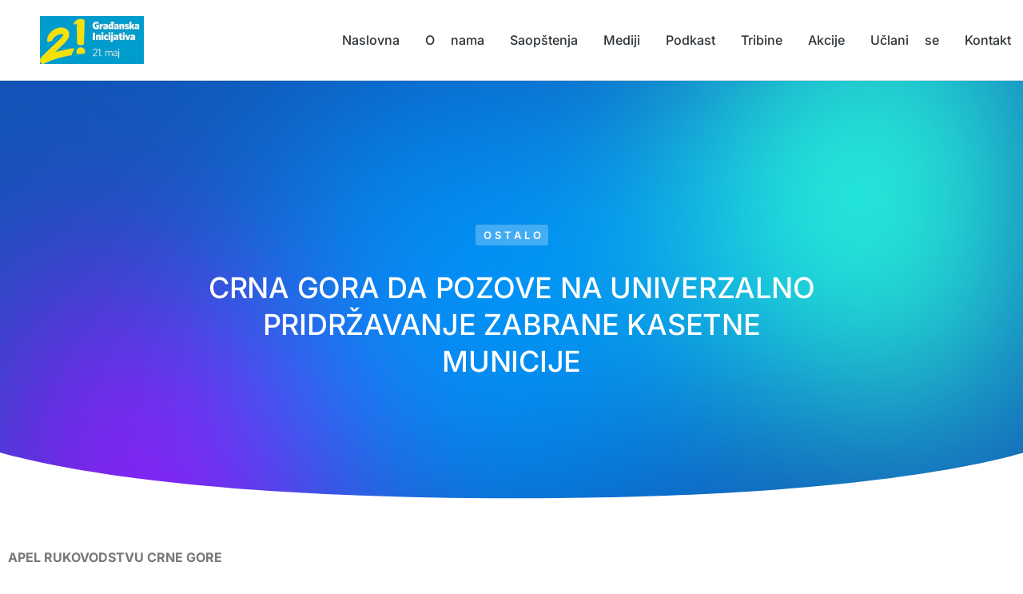

--- FILE ---
content_type: text/html; charset=UTF-8
request_url: https://gi21maj.com/crna-gora-da-pozove-na-univerzalno-pridrzavanje-zabrane-kasetne-municije/
body_size: 23130
content:
<!DOCTYPE html>
<!--[if !(IE 6) | !(IE 7) | !(IE 8)  ]><!-->
<html lang="en-US" class="no-js">
<!--<![endif]-->
<head>
	<meta charset="UTF-8" />
				<meta name="viewport" content="width=device-width, initial-scale=1, maximum-scale=1, user-scalable=0"/>
				<link rel="profile" href="https://gmpg.org/xfn/11" />
	<title>CRNA GORA DA POZOVE NA UNIVERZALNO PRIDRŽAVANJE ZABRANE KASETNE MUNICIJE &#8211; GI 21. maj</title>
<meta name='robots' content='max-image-preview:large' />
<link rel='dns-prefetch' href='//stats.wp.com' />
<link rel='dns-prefetch' href='//fonts.googleapis.com' />
<link rel='preconnect' href='//i0.wp.com' />
<link rel='preconnect' href='//c0.wp.com' />
<link rel="alternate" type="application/rss+xml" title="GI 21. maj &raquo; Feed" href="https://gi21maj.com/feed/" />
<link rel="alternate" type="application/rss+xml" title="GI 21. maj &raquo; Comments Feed" href="https://gi21maj.com/comments/feed/" />
<link rel="alternate" title="oEmbed (JSON)" type="application/json+oembed" href="https://gi21maj.com/wp-json/oembed/1.0/embed?url=https%3A%2F%2Fgi21maj.com%2Fcrna-gora-da-pozove-na-univerzalno-pridrzavanje-zabrane-kasetne-municije%2F" />
<link rel="alternate" title="oEmbed (XML)" type="text/xml+oembed" href="https://gi21maj.com/wp-json/oembed/1.0/embed?url=https%3A%2F%2Fgi21maj.com%2Fcrna-gora-da-pozove-na-univerzalno-pridrzavanje-zabrane-kasetne-municije%2F&#038;format=xml" />
<style id='wp-img-auto-sizes-contain-inline-css'>
img:is([sizes=auto i],[sizes^="auto," i]){contain-intrinsic-size:3000px 1500px}
/*# sourceURL=wp-img-auto-sizes-contain-inline-css */
</style>

<style id='wp-emoji-styles-inline-css'>

	img.wp-smiley, img.emoji {
		display: inline !important;
		border: none !important;
		box-shadow: none !important;
		height: 1em !important;
		width: 1em !important;
		margin: 0 0.07em !important;
		vertical-align: -0.1em !important;
		background: none !important;
		padding: 0 !important;
	}
/*# sourceURL=wp-emoji-styles-inline-css */
</style>
<link rel='stylesheet' id='wp-block-library-css' href='https://c0.wp.com/c/6.9/wp-includes/css/dist/block-library/style.min.css' media='all' />
<style id='wp-block-library-theme-inline-css'>
.wp-block-audio :where(figcaption){color:#555;font-size:13px;text-align:center}.is-dark-theme .wp-block-audio :where(figcaption){color:#ffffffa6}.wp-block-audio{margin:0 0 1em}.wp-block-code{border:1px solid #ccc;border-radius:4px;font-family:Menlo,Consolas,monaco,monospace;padding:.8em 1em}.wp-block-embed :where(figcaption){color:#555;font-size:13px;text-align:center}.is-dark-theme .wp-block-embed :where(figcaption){color:#ffffffa6}.wp-block-embed{margin:0 0 1em}.blocks-gallery-caption{color:#555;font-size:13px;text-align:center}.is-dark-theme .blocks-gallery-caption{color:#ffffffa6}:root :where(.wp-block-image figcaption){color:#555;font-size:13px;text-align:center}.is-dark-theme :root :where(.wp-block-image figcaption){color:#ffffffa6}.wp-block-image{margin:0 0 1em}.wp-block-pullquote{border-bottom:4px solid;border-top:4px solid;color:currentColor;margin-bottom:1.75em}.wp-block-pullquote :where(cite),.wp-block-pullquote :where(footer),.wp-block-pullquote__citation{color:currentColor;font-size:.8125em;font-style:normal;text-transform:uppercase}.wp-block-quote{border-left:.25em solid;margin:0 0 1.75em;padding-left:1em}.wp-block-quote cite,.wp-block-quote footer{color:currentColor;font-size:.8125em;font-style:normal;position:relative}.wp-block-quote:where(.has-text-align-right){border-left:none;border-right:.25em solid;padding-left:0;padding-right:1em}.wp-block-quote:where(.has-text-align-center){border:none;padding-left:0}.wp-block-quote.is-large,.wp-block-quote.is-style-large,.wp-block-quote:where(.is-style-plain){border:none}.wp-block-search .wp-block-search__label{font-weight:700}.wp-block-search__button{border:1px solid #ccc;padding:.375em .625em}:where(.wp-block-group.has-background){padding:1.25em 2.375em}.wp-block-separator.has-css-opacity{opacity:.4}.wp-block-separator{border:none;border-bottom:2px solid;margin-left:auto;margin-right:auto}.wp-block-separator.has-alpha-channel-opacity{opacity:1}.wp-block-separator:not(.is-style-wide):not(.is-style-dots){width:100px}.wp-block-separator.has-background:not(.is-style-dots){border-bottom:none;height:1px}.wp-block-separator.has-background:not(.is-style-wide):not(.is-style-dots){height:2px}.wp-block-table{margin:0 0 1em}.wp-block-table td,.wp-block-table th{word-break:normal}.wp-block-table :where(figcaption){color:#555;font-size:13px;text-align:center}.is-dark-theme .wp-block-table :where(figcaption){color:#ffffffa6}.wp-block-video :where(figcaption){color:#555;font-size:13px;text-align:center}.is-dark-theme .wp-block-video :where(figcaption){color:#ffffffa6}.wp-block-video{margin:0 0 1em}:root :where(.wp-block-template-part.has-background){margin-bottom:0;margin-top:0;padding:1.25em 2.375em}
/*# sourceURL=/wp-includes/css/dist/block-library/theme.min.css */
</style>
<style id='classic-theme-styles-inline-css'>
/*! This file is auto-generated */
.wp-block-button__link{color:#fff;background-color:#32373c;border-radius:9999px;box-shadow:none;text-decoration:none;padding:calc(.667em + 2px) calc(1.333em + 2px);font-size:1.125em}.wp-block-file__button{background:#32373c;color:#fff;text-decoration:none}
/*# sourceURL=/wp-includes/css/classic-themes.min.css */
</style>
<link rel='stylesheet' id='mediaelement-css' href='https://c0.wp.com/c/6.9/wp-includes/js/mediaelement/mediaelementplayer-legacy.min.css' media='all' />
<link rel='stylesheet' id='wp-mediaelement-css' href='https://c0.wp.com/c/6.9/wp-includes/js/mediaelement/wp-mediaelement.min.css' media='all' />
<style id='jetpack-sharing-buttons-style-inline-css'>
.jetpack-sharing-buttons__services-list{display:flex;flex-direction:row;flex-wrap:wrap;gap:0;list-style-type:none;margin:5px;padding:0}.jetpack-sharing-buttons__services-list.has-small-icon-size{font-size:12px}.jetpack-sharing-buttons__services-list.has-normal-icon-size{font-size:16px}.jetpack-sharing-buttons__services-list.has-large-icon-size{font-size:24px}.jetpack-sharing-buttons__services-list.has-huge-icon-size{font-size:36px}@media print{.jetpack-sharing-buttons__services-list{display:none!important}}.editor-styles-wrapper .wp-block-jetpack-sharing-buttons{gap:0;padding-inline-start:0}ul.jetpack-sharing-buttons__services-list.has-background{padding:1.25em 2.375em}
/*# sourceURL=https://gi21maj.com/wp-content/plugins/jetpack/_inc/blocks/sharing-buttons/view.css */
</style>
<style id='global-styles-inline-css'>
:root{--wp--preset--aspect-ratio--square: 1;--wp--preset--aspect-ratio--4-3: 4/3;--wp--preset--aspect-ratio--3-4: 3/4;--wp--preset--aspect-ratio--3-2: 3/2;--wp--preset--aspect-ratio--2-3: 2/3;--wp--preset--aspect-ratio--16-9: 16/9;--wp--preset--aspect-ratio--9-16: 9/16;--wp--preset--color--black: #000000;--wp--preset--color--cyan-bluish-gray: #abb8c3;--wp--preset--color--white: #FFF;--wp--preset--color--pale-pink: #f78da7;--wp--preset--color--vivid-red: #cf2e2e;--wp--preset--color--luminous-vivid-orange: #ff6900;--wp--preset--color--luminous-vivid-amber: #fcb900;--wp--preset--color--light-green-cyan: #7bdcb5;--wp--preset--color--vivid-green-cyan: #00d084;--wp--preset--color--pale-cyan-blue: #8ed1fc;--wp--preset--color--vivid-cyan-blue: #0693e3;--wp--preset--color--vivid-purple: #9b51e0;--wp--preset--color--accent: #999999;--wp--preset--color--dark-gray: #111;--wp--preset--color--light-gray: #767676;--wp--preset--gradient--vivid-cyan-blue-to-vivid-purple: linear-gradient(135deg,rgb(6,147,227) 0%,rgb(155,81,224) 100%);--wp--preset--gradient--light-green-cyan-to-vivid-green-cyan: linear-gradient(135deg,rgb(122,220,180) 0%,rgb(0,208,130) 100%);--wp--preset--gradient--luminous-vivid-amber-to-luminous-vivid-orange: linear-gradient(135deg,rgb(252,185,0) 0%,rgb(255,105,0) 100%);--wp--preset--gradient--luminous-vivid-orange-to-vivid-red: linear-gradient(135deg,rgb(255,105,0) 0%,rgb(207,46,46) 100%);--wp--preset--gradient--very-light-gray-to-cyan-bluish-gray: linear-gradient(135deg,rgb(238,238,238) 0%,rgb(169,184,195) 100%);--wp--preset--gradient--cool-to-warm-spectrum: linear-gradient(135deg,rgb(74,234,220) 0%,rgb(151,120,209) 20%,rgb(207,42,186) 40%,rgb(238,44,130) 60%,rgb(251,105,98) 80%,rgb(254,248,76) 100%);--wp--preset--gradient--blush-light-purple: linear-gradient(135deg,rgb(255,206,236) 0%,rgb(152,150,240) 100%);--wp--preset--gradient--blush-bordeaux: linear-gradient(135deg,rgb(254,205,165) 0%,rgb(254,45,45) 50%,rgb(107,0,62) 100%);--wp--preset--gradient--luminous-dusk: linear-gradient(135deg,rgb(255,203,112) 0%,rgb(199,81,192) 50%,rgb(65,88,208) 100%);--wp--preset--gradient--pale-ocean: linear-gradient(135deg,rgb(255,245,203) 0%,rgb(182,227,212) 50%,rgb(51,167,181) 100%);--wp--preset--gradient--electric-grass: linear-gradient(135deg,rgb(202,248,128) 0%,rgb(113,206,126) 100%);--wp--preset--gradient--midnight: linear-gradient(135deg,rgb(2,3,129) 0%,rgb(40,116,252) 100%);--wp--preset--font-size--small: 13px;--wp--preset--font-size--medium: 20px;--wp--preset--font-size--large: 36px;--wp--preset--font-size--x-large: 42px;--wp--preset--spacing--20: 0.44rem;--wp--preset--spacing--30: 0.67rem;--wp--preset--spacing--40: 1rem;--wp--preset--spacing--50: 1.5rem;--wp--preset--spacing--60: 2.25rem;--wp--preset--spacing--70: 3.38rem;--wp--preset--spacing--80: 5.06rem;--wp--preset--shadow--natural: 6px 6px 9px rgba(0, 0, 0, 0.2);--wp--preset--shadow--deep: 12px 12px 50px rgba(0, 0, 0, 0.4);--wp--preset--shadow--sharp: 6px 6px 0px rgba(0, 0, 0, 0.2);--wp--preset--shadow--outlined: 6px 6px 0px -3px rgb(255, 255, 255), 6px 6px rgb(0, 0, 0);--wp--preset--shadow--crisp: 6px 6px 0px rgb(0, 0, 0);}:where(.is-layout-flex){gap: 0.5em;}:where(.is-layout-grid){gap: 0.5em;}body .is-layout-flex{display: flex;}.is-layout-flex{flex-wrap: wrap;align-items: center;}.is-layout-flex > :is(*, div){margin: 0;}body .is-layout-grid{display: grid;}.is-layout-grid > :is(*, div){margin: 0;}:where(.wp-block-columns.is-layout-flex){gap: 2em;}:where(.wp-block-columns.is-layout-grid){gap: 2em;}:where(.wp-block-post-template.is-layout-flex){gap: 1.25em;}:where(.wp-block-post-template.is-layout-grid){gap: 1.25em;}.has-black-color{color: var(--wp--preset--color--black) !important;}.has-cyan-bluish-gray-color{color: var(--wp--preset--color--cyan-bluish-gray) !important;}.has-white-color{color: var(--wp--preset--color--white) !important;}.has-pale-pink-color{color: var(--wp--preset--color--pale-pink) !important;}.has-vivid-red-color{color: var(--wp--preset--color--vivid-red) !important;}.has-luminous-vivid-orange-color{color: var(--wp--preset--color--luminous-vivid-orange) !important;}.has-luminous-vivid-amber-color{color: var(--wp--preset--color--luminous-vivid-amber) !important;}.has-light-green-cyan-color{color: var(--wp--preset--color--light-green-cyan) !important;}.has-vivid-green-cyan-color{color: var(--wp--preset--color--vivid-green-cyan) !important;}.has-pale-cyan-blue-color{color: var(--wp--preset--color--pale-cyan-blue) !important;}.has-vivid-cyan-blue-color{color: var(--wp--preset--color--vivid-cyan-blue) !important;}.has-vivid-purple-color{color: var(--wp--preset--color--vivid-purple) !important;}.has-black-background-color{background-color: var(--wp--preset--color--black) !important;}.has-cyan-bluish-gray-background-color{background-color: var(--wp--preset--color--cyan-bluish-gray) !important;}.has-white-background-color{background-color: var(--wp--preset--color--white) !important;}.has-pale-pink-background-color{background-color: var(--wp--preset--color--pale-pink) !important;}.has-vivid-red-background-color{background-color: var(--wp--preset--color--vivid-red) !important;}.has-luminous-vivid-orange-background-color{background-color: var(--wp--preset--color--luminous-vivid-orange) !important;}.has-luminous-vivid-amber-background-color{background-color: var(--wp--preset--color--luminous-vivid-amber) !important;}.has-light-green-cyan-background-color{background-color: var(--wp--preset--color--light-green-cyan) !important;}.has-vivid-green-cyan-background-color{background-color: var(--wp--preset--color--vivid-green-cyan) !important;}.has-pale-cyan-blue-background-color{background-color: var(--wp--preset--color--pale-cyan-blue) !important;}.has-vivid-cyan-blue-background-color{background-color: var(--wp--preset--color--vivid-cyan-blue) !important;}.has-vivid-purple-background-color{background-color: var(--wp--preset--color--vivid-purple) !important;}.has-black-border-color{border-color: var(--wp--preset--color--black) !important;}.has-cyan-bluish-gray-border-color{border-color: var(--wp--preset--color--cyan-bluish-gray) !important;}.has-white-border-color{border-color: var(--wp--preset--color--white) !important;}.has-pale-pink-border-color{border-color: var(--wp--preset--color--pale-pink) !important;}.has-vivid-red-border-color{border-color: var(--wp--preset--color--vivid-red) !important;}.has-luminous-vivid-orange-border-color{border-color: var(--wp--preset--color--luminous-vivid-orange) !important;}.has-luminous-vivid-amber-border-color{border-color: var(--wp--preset--color--luminous-vivid-amber) !important;}.has-light-green-cyan-border-color{border-color: var(--wp--preset--color--light-green-cyan) !important;}.has-vivid-green-cyan-border-color{border-color: var(--wp--preset--color--vivid-green-cyan) !important;}.has-pale-cyan-blue-border-color{border-color: var(--wp--preset--color--pale-cyan-blue) !important;}.has-vivid-cyan-blue-border-color{border-color: var(--wp--preset--color--vivid-cyan-blue) !important;}.has-vivid-purple-border-color{border-color: var(--wp--preset--color--vivid-purple) !important;}.has-vivid-cyan-blue-to-vivid-purple-gradient-background{background: var(--wp--preset--gradient--vivid-cyan-blue-to-vivid-purple) !important;}.has-light-green-cyan-to-vivid-green-cyan-gradient-background{background: var(--wp--preset--gradient--light-green-cyan-to-vivid-green-cyan) !important;}.has-luminous-vivid-amber-to-luminous-vivid-orange-gradient-background{background: var(--wp--preset--gradient--luminous-vivid-amber-to-luminous-vivid-orange) !important;}.has-luminous-vivid-orange-to-vivid-red-gradient-background{background: var(--wp--preset--gradient--luminous-vivid-orange-to-vivid-red) !important;}.has-very-light-gray-to-cyan-bluish-gray-gradient-background{background: var(--wp--preset--gradient--very-light-gray-to-cyan-bluish-gray) !important;}.has-cool-to-warm-spectrum-gradient-background{background: var(--wp--preset--gradient--cool-to-warm-spectrum) !important;}.has-blush-light-purple-gradient-background{background: var(--wp--preset--gradient--blush-light-purple) !important;}.has-blush-bordeaux-gradient-background{background: var(--wp--preset--gradient--blush-bordeaux) !important;}.has-luminous-dusk-gradient-background{background: var(--wp--preset--gradient--luminous-dusk) !important;}.has-pale-ocean-gradient-background{background: var(--wp--preset--gradient--pale-ocean) !important;}.has-electric-grass-gradient-background{background: var(--wp--preset--gradient--electric-grass) !important;}.has-midnight-gradient-background{background: var(--wp--preset--gradient--midnight) !important;}.has-small-font-size{font-size: var(--wp--preset--font-size--small) !important;}.has-medium-font-size{font-size: var(--wp--preset--font-size--medium) !important;}.has-large-font-size{font-size: var(--wp--preset--font-size--large) !important;}.has-x-large-font-size{font-size: var(--wp--preset--font-size--x-large) !important;}
:where(.wp-block-post-template.is-layout-flex){gap: 1.25em;}:where(.wp-block-post-template.is-layout-grid){gap: 1.25em;}
:where(.wp-block-term-template.is-layout-flex){gap: 1.25em;}:where(.wp-block-term-template.is-layout-grid){gap: 1.25em;}
:where(.wp-block-columns.is-layout-flex){gap: 2em;}:where(.wp-block-columns.is-layout-grid){gap: 2em;}
:root :where(.wp-block-pullquote){font-size: 1.5em;line-height: 1.6;}
/*# sourceURL=global-styles-inline-css */
</style>
<link rel='stylesheet' id='the7-font-css' href='https://gi21maj.com/wp-content/themes/dt-the7/fonts/icomoon-the7-font/icomoon-the7-font.min.css?ver=14.2.0' media='all' />
<link rel='stylesheet' id='the7-awesome-fonts-css' href='https://gi21maj.com/wp-content/themes/dt-the7/fonts/FontAwesome/css/all.min.css?ver=14.2.0' media='all' />
<link rel='stylesheet' id='elementor-frontend-css' href='https://gi21maj.com/wp-content/plugins/elementor/assets/css/frontend.min.css?ver=3.34.2' media='all' />
<link rel='stylesheet' id='widget-image-css' href='https://gi21maj.com/wp-content/plugins/elementor/assets/css/widget-image.min.css?ver=3.34.2' media='all' />
<link rel='stylesheet' id='the7_horizontal-menu-css' href='https://gi21maj.com/wp-content/themes/dt-the7/css/compatibility/elementor/the7-horizontal-menu-widget.min.css?ver=14.2.0' media='all' />
<link rel='stylesheet' id='the7-e-sticky-effect-css' href='https://gi21maj.com/wp-content/themes/dt-the7/css/compatibility/elementor/the7-sticky-effects.min.css?ver=14.2.0' media='all' />
<link rel='stylesheet' id='widget-spacer-css' href='https://gi21maj.com/wp-content/plugins/elementor/assets/css/widget-spacer.min.css?ver=3.34.2' media='all' />
<link rel='stylesheet' id='widget-heading-css' href='https://gi21maj.com/wp-content/plugins/elementor/assets/css/widget-heading.min.css?ver=3.34.2' media='all' />
<link rel='stylesheet' id='the7-icon-widget-css' href='https://gi21maj.com/wp-content/themes/dt-the7/css/compatibility/elementor/the7-icon-widget.min.css?ver=14.2.0' media='all' />
<link rel='stylesheet' id='e-shapes-css' href='https://gi21maj.com/wp-content/plugins/elementor/assets/css/conditionals/shapes.min.css?ver=3.34.2' media='all' />
<link rel='stylesheet' id='elementor-icons-css' href='https://gi21maj.com/wp-content/plugins/elementor/assets/lib/eicons/css/elementor-icons.min.css?ver=5.46.0' media='all' />
<link rel='stylesheet' id='elementor-post-7-css' href='https://gi21maj.com/wp-content/uploads/elementor/css/post-7.css?ver=1768925607' media='all' />
<link rel='stylesheet' id='elementor-post-50845-css' href='https://gi21maj.com/wp-content/uploads/elementor/css/post-50845.css?ver=1768927712' media='all' />
<link rel='stylesheet' id='elementor-post-21569-css' href='https://gi21maj.com/wp-content/uploads/elementor/css/post-21569.css?ver=1768925607' media='all' />
<link rel='stylesheet' id='elementor-post-7139-css' href='https://gi21maj.com/wp-content/uploads/elementor/css/post-7139.css?ver=1768927903' media='all' />
<link rel='stylesheet' id='dt-web-fonts-css' href='https://fonts.googleapis.com/css?family=Nunito+Sans:200,300,400,600,700%7CRoboto:400,600,700%7CNunito:300,400,600,700%7CMerriweather:400,600,700' media='all' />
<link rel='stylesheet' id='dt-main-css' href='https://gi21maj.com/wp-content/themes/dt-the7/css/main.min.css?ver=14.2.0' media='all' />
<style id='dt-main-inline-css'>
body #load {
  display: block;
  height: 100%;
  overflow: hidden;
  position: fixed;
  width: 100%;
  z-index: 9901;
  opacity: 1;
  visibility: visible;
  transition: all .35s ease-out;
}
.load-wrap {
  width: 100%;
  height: 100%;
  background-position: center center;
  background-repeat: no-repeat;
  text-align: center;
  display: -ms-flexbox;
  display: -ms-flex;
  display: flex;
  -ms-align-items: center;
  -ms-flex-align: center;
  align-items: center;
  -ms-flex-flow: column wrap;
  flex-flow: column wrap;
  -ms-flex-pack: center;
  -ms-justify-content: center;
  justify-content: center;
}
.load-wrap > svg {
  position: absolute;
  top: 50%;
  left: 50%;
  transform: translate(-50%,-50%);
}
#load {
  background: var(--the7-elementor-beautiful-loading-bg,#ffffff);
  --the7-beautiful-spinner-color2: var(--the7-beautiful-spinner-color,rgba(0,0,0,0.12));
}

/*# sourceURL=dt-main-inline-css */
</style>
<link rel='stylesheet' id='the7-custom-scrollbar-css' href='https://gi21maj.com/wp-content/themes/dt-the7/lib/custom-scrollbar/custom-scrollbar.min.css?ver=14.2.0' media='all' />
<link rel='stylesheet' id='the7-core-css' href='https://gi21maj.com/wp-content/plugins/dt-the7-core/assets/css/post-type.min.css?ver=2.7.11' media='all' />
<link rel='stylesheet' id='the7-css-vars-css' href='https://gi21maj.com/wp-content/uploads/the7-css/css-vars.css?ver=de0dfca9c21b' media='all' />
<link rel='stylesheet' id='dt-custom-css' href='https://gi21maj.com/wp-content/uploads/the7-css/custom.css?ver=de0dfca9c21b' media='all' />
<link rel='stylesheet' id='dt-media-css' href='https://gi21maj.com/wp-content/uploads/the7-css/media.css?ver=de0dfca9c21b' media='all' />
<link rel='stylesheet' id='the7-mega-menu-css' href='https://gi21maj.com/wp-content/uploads/the7-css/mega-menu.css?ver=de0dfca9c21b' media='all' />
<link rel='stylesheet' id='the7-elements-albums-portfolio-css' href='https://gi21maj.com/wp-content/uploads/the7-css/the7-elements-albums-portfolio.css?ver=de0dfca9c21b' media='all' />
<link rel='stylesheet' id='the7-elements-css' href='https://gi21maj.com/wp-content/uploads/the7-css/post-type-dynamic.css?ver=de0dfca9c21b' media='all' />
<link rel='stylesheet' id='style-css' href='https://gi21maj.com/wp-content/themes/dt-the7/style.css?ver=14.2.0' media='all' />
<link rel='stylesheet' id='the7-elementor-global-css' href='https://gi21maj.com/wp-content/themes/dt-the7/css/compatibility/elementor/elementor-global.min.css?ver=14.2.0' media='all' />
<link rel='stylesheet' id='elementor-gf-local-dmsans-css' href='http://gi21maj.com/wp-content/uploads/elementor/google-fonts/css/dmsans.css?ver=1742281267' media='all' />
<link rel='stylesheet' id='elementor-gf-local-inter-css' href='http://gi21maj.com/wp-content/uploads/elementor/google-fonts/css/inter.css?ver=1742281295' media='all' />
<link rel='stylesheet' id='elementor-gf-local-assistant-css' href='http://gi21maj.com/wp-content/uploads/elementor/google-fonts/css/assistant.css?ver=1742281300' media='all' />
<link rel='stylesheet' id='elementor-icons-shared-0-css' href='https://gi21maj.com/wp-content/plugins/elementor/assets/lib/font-awesome/css/fontawesome.min.css?ver=5.15.3' media='all' />
<link rel='stylesheet' id='elementor-icons-fa-solid-css' href='https://gi21maj.com/wp-content/plugins/elementor/assets/lib/font-awesome/css/solid.min.css?ver=5.15.3' media='all' />
<link rel='stylesheet' id='elementor-icons-fa-brands-css' href='https://gi21maj.com/wp-content/plugins/elementor/assets/lib/font-awesome/css/brands.min.css?ver=5.15.3' media='all' />
<script src="https://c0.wp.com/c/6.9/wp-includes/js/jquery/jquery.min.js" id="jquery-core-js"></script>
<script src="https://c0.wp.com/c/6.9/wp-includes/js/jquery/jquery-migrate.min.js" id="jquery-migrate-js"></script>
<script id="dt-above-fold-js-extra">
var dtLocal = {"themeUrl":"https://gi21maj.com/wp-content/themes/dt-the7","passText":"To view this protected post, enter the password below:","moreButtonText":{"loading":"Loading...","loadMore":"Load more"},"postID":"80019","ajaxurl":"https://gi21maj.com/wp-admin/admin-ajax.php","REST":{"baseUrl":"https://gi21maj.com/wp-json/the7/v1","endpoints":{"sendMail":"/send-mail"}},"contactMessages":{"required":"One or more fields have an error. Please check and try again.","terms":"Please accept the privacy policy.","fillTheCaptchaError":"Please, fill the captcha."},"captchaSiteKey":"","ajaxNonce":"74145d5690","pageData":"","themeSettings":{"smoothScroll":"off","lazyLoading":false,"desktopHeader":{"height":""},"ToggleCaptionEnabled":"disabled","ToggleCaption":"Navigation","floatingHeader":{"showAfter":94,"showMenu":false,"height":64,"logo":{"showLogo":true,"html":"","url":"https://gi21maj.com/"}},"topLine":{"floatingTopLine":{"logo":{"showLogo":false,"html":""}}},"mobileHeader":{"firstSwitchPoint":1150,"secondSwitchPoint":600,"firstSwitchPointHeight":60,"secondSwitchPointHeight":50,"mobileToggleCaptionEnabled":"right","mobileToggleCaption":"Menu"},"stickyMobileHeaderFirstSwitch":{"logo":{"html":""}},"stickyMobileHeaderSecondSwitch":{"logo":{"html":""}},"sidebar":{"switchPoint":992},"boxedWidth":"1280px"},"elementor":{"settings":{"container_width":1300}}};
var dtShare = {"shareButtonText":{"facebook":"Share on Facebook","twitter":"Share on X","pinterest":"Pin it","linkedin":"Share on Linkedin","whatsapp":"Share on Whatsapp"},"overlayOpacity":"90"};
//# sourceURL=dt-above-fold-js-extra
</script>
<script src="https://gi21maj.com/wp-content/themes/dt-the7/js/above-the-fold.min.js?ver=14.2.0" id="dt-above-fold-js"></script>
<link rel="https://api.w.org/" href="https://gi21maj.com/wp-json/" /><link rel="alternate" title="JSON" type="application/json" href="https://gi21maj.com/wp-json/wp/v2/posts/80019" /><link rel="EditURI" type="application/rsd+xml" title="RSD" href="https://gi21maj.com/xmlrpc.php?rsd" />
<meta name="generator" content="WordPress 6.9" />
<link rel="canonical" href="https://gi21maj.com/crna-gora-da-pozove-na-univerzalno-pridrzavanje-zabrane-kasetne-municije/" />
<link rel='shortlink' href='https://wp.me/pgy5Vp-kOD' />
	<style>img#wpstats{display:none}</style>
		<meta property="og:site_name" content="GI 21. maj" />
<meta property="og:title" content="CRNA GORA DA POZOVE NA UNIVERZALNO PRIDRŽAVANJE ZABRANE KASETNE MUNICIJE" />
<meta property="og:url" content="https://gi21maj.com/crna-gora-da-pozove-na-univerzalno-pridrzavanje-zabrane-kasetne-municije/" />
<meta property="og:type" content="article" />
<meta name="generator" content="Elementor 3.34.2; settings: css_print_method-external, google_font-enabled, font_display-auto">
<style>.recentcomments a{display:inline !important;padding:0 !important;margin:0 !important;}</style>			<style>
				.e-con.e-parent:nth-of-type(n+4):not(.e-lazyloaded):not(.e-no-lazyload),
				.e-con.e-parent:nth-of-type(n+4):not(.e-lazyloaded):not(.e-no-lazyload) * {
					background-image: none !important;
				}
				@media screen and (max-height: 1024px) {
					.e-con.e-parent:nth-of-type(n+3):not(.e-lazyloaded):not(.e-no-lazyload),
					.e-con.e-parent:nth-of-type(n+3):not(.e-lazyloaded):not(.e-no-lazyload) * {
						background-image: none !important;
					}
				}
				@media screen and (max-height: 640px) {
					.e-con.e-parent:nth-of-type(n+2):not(.e-lazyloaded):not(.e-no-lazyload),
					.e-con.e-parent:nth-of-type(n+2):not(.e-lazyloaded):not(.e-no-lazyload) * {
						background-image: none !important;
					}
				}
			</style>
			<script type="text/javascript" id="the7-loader-script">
document.addEventListener("DOMContentLoaded", function(event) {
	var load = document.getElementById("load");
	if(!load.classList.contains('loader-removed')){
		var removeLoading = setTimeout(function() {
			load.className += " loader-removed";
		}, 300);
	}
});
</script>
		<link rel="icon" href="https://gi21maj.com/wp-content/uploads/2022/04/crop-logo-150x150.png" sizes="32x32" />
<link rel="icon" href="https://gi21maj.com/wp-content/uploads/2022/04/crop-logo-300x300.png" sizes="192x192" />
<link rel="apple-touch-icon" href="https://gi21maj.com/wp-content/uploads/2022/04/crop-logo-300x300.png" />
<meta name="msapplication-TileImage" content="https://gi21maj.com/wp-content/uploads/2022/04/crop-logo-300x300.png" />
<style id='the7-custom-inline-css' type='text/css'>
.sub-nav .menu-item i.fa,
.sub-nav .menu-item i.fas,
.sub-nav .menu-item i.far,
.sub-nav .menu-item i.fab {
	text-align: center;
	width: 1.25em;
}
</style>
</head>
<body id="the7-body" class="wp-singular post-template-default single single-post postid-80019 single-format-standard wp-custom-logo wp-embed-responsive wp-theme-dt-the7 the7-core-ver-2.7.11 no-comments title-off dt-responsive-on right-mobile-menu-close-icon ouside-menu-close-icon mobile-close-right-caption  fade-thin-mobile-menu-close-icon fade-medium-menu-close-icon srcset-enabled btn-flat custom-btn-color custom-btn-hover-color first-switch-logo-left first-switch-menu-right second-switch-logo-left second-switch-menu-right right-mobile-menu layzr-loading-on no-avatars popup-message-style the7-ver-14.2.0 dt-fa-compatibility elementor-default elementor-template-full-width elementor-clear-template elementor-kit-7 elementor-page-7139">
<!-- The7 14.2.0 -->
<div id="load" class="spinner-loader">
	<div class="load-wrap"><style type="text/css">
    [class*="the7-spinner-animate-"]{
        animation: spinner-animation 1s cubic-bezier(1,1,1,1) infinite;
        x:46.5px;
        y:40px;
        width:7px;
        height:20px;
        fill:var(--the7-beautiful-spinner-color2);
        opacity: 0.2;
    }
    .the7-spinner-animate-2{
        animation-delay: 0.083s;
    }
    .the7-spinner-animate-3{
        animation-delay: 0.166s;
    }
    .the7-spinner-animate-4{
         animation-delay: 0.25s;
    }
    .the7-spinner-animate-5{
         animation-delay: 0.33s;
    }
    .the7-spinner-animate-6{
         animation-delay: 0.416s;
    }
    .the7-spinner-animate-7{
         animation-delay: 0.5s;
    }
    .the7-spinner-animate-8{
         animation-delay: 0.58s;
    }
    .the7-spinner-animate-9{
         animation-delay: 0.666s;
    }
    .the7-spinner-animate-10{
         animation-delay: 0.75s;
    }
    .the7-spinner-animate-11{
        animation-delay: 0.83s;
    }
    .the7-spinner-animate-12{
        animation-delay: 0.916s;
    }
    @keyframes spinner-animation{
        from {
            opacity: 1;
        }
        to{
            opacity: 0;
        }
    }
</style>
<svg width="75px" height="75px" xmlns="http://www.w3.org/2000/svg" viewBox="0 0 100 100" preserveAspectRatio="xMidYMid">
	<rect class="the7-spinner-animate-1" rx="5" ry="5" transform="rotate(0 50 50) translate(0 -30)"></rect>
	<rect class="the7-spinner-animate-2" rx="5" ry="5" transform="rotate(30 50 50) translate(0 -30)"></rect>
	<rect class="the7-spinner-animate-3" rx="5" ry="5" transform="rotate(60 50 50) translate(0 -30)"></rect>
	<rect class="the7-spinner-animate-4" rx="5" ry="5" transform="rotate(90 50 50) translate(0 -30)"></rect>
	<rect class="the7-spinner-animate-5" rx="5" ry="5" transform="rotate(120 50 50) translate(0 -30)"></rect>
	<rect class="the7-spinner-animate-6" rx="5" ry="5" transform="rotate(150 50 50) translate(0 -30)"></rect>
	<rect class="the7-spinner-animate-7" rx="5" ry="5" transform="rotate(180 50 50) translate(0 -30)"></rect>
	<rect class="the7-spinner-animate-8" rx="5" ry="5" transform="rotate(210 50 50) translate(0 -30)"></rect>
	<rect class="the7-spinner-animate-9" rx="5" ry="5" transform="rotate(240 50 50) translate(0 -30)"></rect>
	<rect class="the7-spinner-animate-10" rx="5" ry="5" transform="rotate(270 50 50) translate(0 -30)"></rect>
	<rect class="the7-spinner-animate-11" rx="5" ry="5" transform="rotate(300 50 50) translate(0 -30)"></rect>
	<rect class="the7-spinner-animate-12" rx="5" ry="5" transform="rotate(330 50 50) translate(0 -30)"></rect>
</svg></div>
</div>
<div id="page" >
	<a class="skip-link screen-reader-text" href="#content">Skip to content</a>

		<header data-elementor-type="header" data-elementor-id="50845" class="elementor elementor-50845 elementor-location-header" data-elementor-post-type="elementor_library">
					<section class="elementor-section elementor-top-section elementor-element elementor-element-968da6e elementor-section-height-min-height the7-e-sticky-row-yes the7-e-sticky-effect-yes elementor-section-boxed elementor-section-height-default elementor-section-items-middle" data-id="968da6e" data-element_type="section" data-settings="{&quot;background_background&quot;:&quot;classic&quot;,&quot;the7_sticky_row&quot;:&quot;yes&quot;,&quot;the7_sticky_effects_offset&quot;:30,&quot;the7_sticky_effects&quot;:&quot;yes&quot;,&quot;the7_sticky_effects_devices&quot;:[&quot;desktop&quot;],&quot;the7_sticky_row_devices&quot;:[&quot;desktop&quot;,&quot;tablet&quot;,&quot;mobile&quot;],&quot;the7_sticky_row_offset&quot;:0}">
						<div class="elementor-container elementor-column-gap-no">
					<div class="elementor-column elementor-col-33 elementor-top-column elementor-element elementor-element-49473c7 elementor-hidden-tablet elementor-hidden-mobile" data-id="49473c7" data-element_type="column" data-settings="{&quot;background_background&quot;:&quot;classic&quot;}">
			<div class="elementor-widget-wrap elementor-element-populated">
						<div class="elementor-element elementor-element-fa8bc97 the7-img-sticky-size-effect-yes elementor-widget elementor-widget-image" data-id="fa8bc97" data-element_type="widget" data-widget_type="image.default">
				<div class="elementor-widget-container">
																<a href="https://gi21maj.com">
							<img fetchpriority="high" width="350" height="160" src="https://gi21maj.com/wp-content/uploads/2020/11/logo-copy.png" class="attachment-large size-large wp-image-76796" alt="" srcset="https://i0.wp.com/gi21maj.com/wp-content/uploads/2020/11/logo-copy.png?w=350&amp;ssl=1 350w, https://i0.wp.com/gi21maj.com/wp-content/uploads/2020/11/logo-copy.png?resize=300%2C137&amp;ssl=1 300w" sizes="(max-width: 350px) 100vw, 350px" />								</a>
															</div>
				</div>
					</div>
		</div>
				<div class="elementor-column elementor-col-33 elementor-top-column elementor-element elementor-element-d76c1a4" data-id="d76c1a4" data-element_type="column">
			<div class="elementor-widget-wrap elementor-element-populated">
						<div class="elementor-element elementor-element-18944c0 items-decoration-yes sub-icon_align-side sub-menu-position-tablet-justify toggle-align-left decoration-downwards decoration-position-top mob-menu-popup parent-item-clickable-yes decoration-align-height sub-menu-position-left dt-sub-menu_align-left sub-icon_position-right elementor-widget elementor-widget-the7_horizontal-menu" data-id="18944c0" data-element_type="widget" data-settings="{&quot;dropdown_type&quot;:&quot;popup&quot;,&quot;parent_is_clickable&quot;:&quot;yes&quot;,&quot;dropdown&quot;:&quot;tablet&quot;}" data-widget_type="the7_horizontal-menu.default">
				<div class="elementor-widget-container">
					<div class="horizontal-menu-wrap">				<style>
					@media screen and (max-width: 1024px) {
						.elementor-widget-the7_horizontal-menu.elementor-widget {
							--menu-display: none;
							--mobile-display: inline-flex;
						}
					}
				</style>
				<a class="horizontal-menu-toggle hidden-on-load" role="button" tabindex="0" aria-label="Menu Toggle" aria-expanded="false" href="#elementor-action%3Aaction%3Dpopup%3Aopen%26settings%3DeyJpZCI6NzM2ODksInRvZ2dsZSI6ZmFsc2V9"><span class="right menu-toggle-icons" aria-hidden="true" role="presentation"><svg xmlns="http://www.w3.org/2000/svg" xmlns:xlink="http://www.w3.org/1999/xlink" id="Layer_1" x="0px" y="0px" viewBox="0 0 24 24" style="enable-background:new 0 0 24 24;" xml:space="preserve"><path d="M16,11H2c-0.6,0-1,0.4-1,1s0.4,1,1,1h14c0.6,0,1-0.4,1-1S16.6,11,16,11z"></path><path d="M22,5H2C1.4,5,1,5.4,1,6s0.4,1,1,1h20c0.6,0,1-0.4,1-1S22.6,5,22,5z"></path><path d="M20,17H2c-0.6,0-1,0.4-1,1s0.4,1,1,1h18c0.6,0,1-0.4,1-1S20.6,17,20,17z"></path></svg><svg xmlns="http://www.w3.org/2000/svg" xmlns:xlink="http://www.w3.org/1999/xlink" id="Layer_1" x="0px" y="0px" viewBox="0 0 24 24" style="enable-background:new 0 0 24 24;" xml:space="preserve"><path d="M13.4,12l5.7-5.7c0.4-0.4,0.4-1,0-1.4c-0.4-0.4-1-0.4-1.4,0L12,10.6L6.3,4.9c-0.4-0.4-1-0.4-1.4,0c-0.4,0.4-0.4,1,0,1.4 l5.7,5.7l-5.7,5.7c-0.4,0.4-0.4,1,0,1.4c0.4,0.4,1,0.4,1.4,0l5.7-5.7l5.7,5.7c0.4,0.4,1,0.4,1.4,0c0.4-0.4,0.4-1,0-1.4L13.4,12z"></path></svg></span></a><nav class="dt-nav-menu-horizontal--main dt-nav-menu-horizontal__container justify-content-end widget-divider- indicator-off"><ul class="dt-nav-menu-horizontal d-flex flex-row justify-content-end"><li class="menu-item menu-item-type-post_type menu-item-object-page menu-item-home menu-item-76610 first depth-0"><a href='https://gi21maj.com/' data-level='1'><span class="item-content"><span class="menu-item-text  "><span class="menu-text">Naslovna</span></span><span class="submenu-indicator" ><span class="submenu-mob-indicator" ></span></span></span></a></li> <li class="menu-item menu-item-type-custom menu-item-object-custom menu-item-has-children menu-item-77082 has-children depth-0"><a href='#' data-level='1' aria-haspopup='true' aria-expanded='false'><span class="item-content"><span class="menu-item-text  "><span class="menu-text">O nama</span></span><span class="submenu-indicator" ><span class="submenu-mob-indicator" ></span></span></span></a><ul class="the7-e-sub-nav horizontal-sub-nav"  role="group"><li class="menu-item menu-item-type-post_type menu-item-object-page menu-item-76921 first depth-1"><a href='https://gi21maj.com/dokumenta/' data-level='2'><span class="item-content"><span class="menu-item-text  "><span class="menu-text">Dokumenta</span></span><span class="submenu-indicator" ><i aria-hidden="true" class="desktop-menu-icon fas fa-caret-right"></i><span class="submenu-mob-indicator" ></span></span></span></a></li> <li class="menu-item menu-item-type-post_type menu-item-object-page menu-item-77270 depth-1"><a href='https://gi21maj.com/savjet-gradanske-inicijative-21-maj/' data-level='2'><span class="item-content"><span class="menu-item-text  "><span class="menu-text">Savjet Građanske inicijative “21. maj”</span></span><span class="submenu-indicator" ><i aria-hidden="true" class="desktop-menu-icon fas fa-caret-right"></i><span class="submenu-mob-indicator" ></span></span></span></a></li> <li class="menu-item menu-item-type-post_type menu-item-object-page menu-item-77268 depth-1"><a href='https://gi21maj.com/koordinacioni-odbor-pokreta/' data-level='2'><span class="item-content"><span class="menu-item-text  "><span class="menu-text">Koordinacioni odbor Pokreta</span></span><span class="submenu-indicator" ><i aria-hidden="true" class="desktop-menu-icon fas fa-caret-right"></i><span class="submenu-mob-indicator" ></span></span></span></a></li> <li class="menu-item menu-item-type-post_type menu-item-object-page menu-item-78614 depth-1"><a href='https://gi21maj.com/izvjestaji-o-radu/' data-level='2'><span class="item-content"><span class="menu-item-text  "><span class="menu-text">Izvještaji o radu</span></span><span class="submenu-indicator" ><i aria-hidden="true" class="desktop-menu-icon fas fa-caret-right"></i><span class="submenu-mob-indicator" ></span></span></span></a></li> </ul></li> <li class="menu-item menu-item-type-custom menu-item-object-custom menu-item-has-children menu-item-78406 has-children depth-0"><a href='#' data-level='1' aria-haspopup='true' aria-expanded='false'><span class="item-content"><span class="menu-item-text  "><span class="menu-text">Saopštenja</span></span><span class="submenu-indicator" ><span class="submenu-mob-indicator" ></span></span></span></a><ul class="the7-e-sub-nav horizontal-sub-nav"  role="group"><li class="menu-item menu-item-type-post_type menu-item-object-page menu-item-76973 first depth-1"><a href='https://gi21maj.com/saopstenja/' data-level='2'><span class="item-content"><span class="menu-item-text  "><span class="menu-text">Glavna saopštenja</span></span><span class="submenu-indicator" ><i aria-hidden="true" class="desktop-menu-icon fas fa-caret-right"></i><span class="submenu-mob-indicator" ></span></span></span></a></li> </ul></li> <li class="menu-item menu-item-type-post_type menu-item-object-page menu-item-77000 depth-0"><a href='https://gi21maj.com/medijski-nastupi/' data-level='1'><span class="item-content"><span class="menu-item-text  "><span class="menu-text">Mediji</span></span><span class="submenu-indicator" ><span class="submenu-mob-indicator" ></span></span></span></a></li> <li class="menu-item menu-item-type-post_type menu-item-object-page menu-item-83622 depth-0"><a href='https://gi21maj.com/podkast/' data-level='1'><span class="item-content"><span class="menu-item-text  "><span class="menu-text">Podkast</span></span><span class="submenu-indicator" ><span class="submenu-mob-indicator" ></span></span></span></a></li> <li class="menu-item menu-item-type-post_type menu-item-object-page menu-item-has-children menu-item-76999 has-children depth-0"><a href='https://gi21maj.com/tribine/' data-level='1' aria-haspopup='true' aria-expanded='false'><span class="item-content"><span class="menu-item-text  "><span class="menu-text">Tribine</span></span><span class="submenu-indicator" ><span class="submenu-mob-indicator" ></span></span></span></a><ul class="the7-e-sub-nav horizontal-sub-nav"  role="group"><li class="menu-item menu-item-type-post_type menu-item-object-page menu-item-77131 first depth-1"><a href='https://gi21maj.com/partnerski-projekti/' data-level='2'><span class="item-content"><span class="menu-item-text  "><span class="menu-text">Partnerski projekti</span></span><span class="submenu-indicator" ><i aria-hidden="true" class="desktop-menu-icon fas fa-caret-right"></i><span class="submenu-mob-indicator" ></span></span></span></a></li> <li class="menu-item menu-item-type-post_type menu-item-object-page menu-item-77130 depth-1"><a href='https://gi21maj.com/promocije-knjiga/' data-level='2'><span class="item-content"><span class="menu-item-text  "><span class="menu-text">Promocije knjiga</span></span><span class="submenu-indicator" ><i aria-hidden="true" class="desktop-menu-icon fas fa-caret-right"></i><span class="submenu-mob-indicator" ></span></span></span></a></li> </ul></li> <li class="menu-item menu-item-type-custom menu-item-object-custom menu-item-has-children menu-item-78414 has-children depth-0"><a href='#' data-level='1' aria-haspopup='true' aria-expanded='false'><span class="item-content"><span class="menu-item-text  "><span class="menu-text">Akcije</span></span><span class="submenu-indicator" ><span class="submenu-mob-indicator" ></span></span></span></a><ul class="the7-e-sub-nav horizontal-sub-nav"  role="group"><li class="menu-item menu-item-type-post_type menu-item-object-page menu-item-76998 first depth-1"><a href='https://gi21maj.com/gradanske-akcije/' data-level='2'><span class="item-content"><span class="menu-item-text  "><span class="menu-text">Građanske akcije</span></span><span class="submenu-indicator" ><i aria-hidden="true" class="desktop-menu-icon fas fa-caret-right"></i><span class="submenu-mob-indicator" ></span></span></span></a></li> <li class="menu-item menu-item-type-post_type menu-item-object-page menu-item-77135 depth-1"><a href='https://gi21maj.com/humanitarne-akcije/' data-level='2'><span class="item-content"><span class="menu-item-text  "><span class="menu-text">Humanitarne akcije</span></span><span class="submenu-indicator" ><i aria-hidden="true" class="desktop-menu-icon fas fa-caret-right"></i><span class="submenu-mob-indicator" ></span></span></span></a></li> <li class="menu-item menu-item-type-post_type menu-item-object-page menu-item-77134 depth-1"><a href='https://gi21maj.com/medunarodne-aktivnosti/' data-level='2'><span class="item-content"><span class="menu-item-text  "><span class="menu-text">Međunarodne aktivnosti</span></span><span class="submenu-indicator" ><i aria-hidden="true" class="desktop-menu-icon fas fa-caret-right"></i><span class="submenu-mob-indicator" ></span></span></span></a></li> </ul></li> <li class="menu-item menu-item-type-post_type menu-item-object-page menu-item-77132 depth-0"><a href='https://gi21maj.com/uclani-se/' data-level='1'><span class="item-content"><span class="menu-item-text  "><span class="menu-text">Učlani se</span></span><span class="submenu-indicator" ><span class="submenu-mob-indicator" ></span></span></span></a></li> <li class="menu-item menu-item-type-post_type menu-item-object-page menu-item-76634 last depth-0"><a href='https://gi21maj.com/kontakt/' data-level='1'><span class="item-content"><span class="menu-item-text  "><span class="menu-text">Kontakt</span></span><span class="submenu-indicator" ><span class="submenu-mob-indicator" ></span></span></span></a></li> </ul></nav></div>				</div>
				</div>
					</div>
		</div>
				<div class="elementor-column elementor-col-33 elementor-top-column elementor-element elementor-element-5a0164f elementor-hidden-desktop" data-id="5a0164f" data-element_type="column">
			<div class="elementor-widget-wrap elementor-element-populated">
						<div class="elementor-element elementor-element-a88f71b elementor-widget elementor-widget-image" data-id="a88f71b" data-element_type="widget" data-widget_type="image.default">
				<div class="elementor-widget-container">
																<a href="https://gi21maj.com">
							<img width="350" height="160" src="https://gi21maj.com/wp-content/uploads/2022/04/logo.png" class="attachment-large size-large wp-image-76773" alt="" srcset="https://i0.wp.com/gi21maj.com/wp-content/uploads/2022/04/logo.png?w=350&amp;ssl=1 350w, https://i0.wp.com/gi21maj.com/wp-content/uploads/2022/04/logo.png?resize=300%2C137&amp;ssl=1 300w" sizes="(max-width: 350px) 100vw, 350px" />								</a>
															</div>
				</div>
					</div>
		</div>
					</div>
		</section>
				</header>
		

<div id="main" class="sidebar-none sidebar-divider-off">

	
	<div class="main-gradient"></div>
	<div class="wf-wrap">
	<div class="wf-container-main">

	


	<div id="content" class="content" role="main">

				<div data-elementor-type="single-post" data-elementor-id="7139" class="elementor elementor-7139 elementor-location-single post-80019 post type-post status-publish format-standard category-ostalo category-1 description-off" data-elementor-post-type="elementor_library">
					<section class="elementor-section elementor-top-section elementor-element elementor-element-24380821 elementor-reverse-tablet elementor-reverse-mobile elementor-section-boxed elementor-section-height-default elementor-section-height-default" data-id="24380821" data-element_type="section" data-settings="{&quot;background_background&quot;:&quot;classic&quot;,&quot;shape_divider_bottom&quot;:&quot;curve&quot;,&quot;shape_divider_bottom_negative&quot;:&quot;yes&quot;}">
							<div class="elementor-background-overlay"></div>
						<div class="elementor-shape elementor-shape-bottom" aria-hidden="true" data-negative="true">
			<svg xmlns="http://www.w3.org/2000/svg" viewBox="0 0 1000 100" preserveAspectRatio="none">
	<path class="elementor-shape-fill" d="M500,97C126.7,96.3,0.8,19.8,0,0v100l1000,0V1C1000,19.4,873.3,97.8,500,97z"/>
</svg>		</div>
					<div class="elementor-container elementor-column-gap-wider">
					<div class="elementor-column elementor-col-100 elementor-top-column elementor-element elementor-element-3e5929" data-id="3e5929" data-element_type="column">
			<div class="elementor-widget-wrap elementor-element-populated">
						<div class="elementor-element elementor-element-1dff305f elementor-widget__width-auto elementor-widget elementor-widget-heading" data-id="1dff305f" data-element_type="widget" data-widget_type="heading.default">
				<div class="elementor-widget-container">
					<h4 class="elementor-heading-title elementor-size-default"><a href="https://gi21maj.com/category/ostalo/" rel="tag">Ostalo</a></h4>				</div>
				</div>
				<div class="elementor-element elementor-element-79d39c67 elementor-widget elementor-widget-spacer" data-id="79d39c67" data-element_type="widget" data-widget_type="spacer.default">
				<div class="elementor-widget-container">
							<div class="elementor-spacer">
			<div class="elementor-spacer-inner"></div>
		</div>
						</div>
				</div>
				<div class="elementor-element elementor-element-5193b0ee elementor-widget__width-initial elementor-widget elementor-widget-heading" data-id="5193b0ee" data-element_type="widget" data-widget_type="heading.default">
				<div class="elementor-widget-container">
					<h2 class="elementor-heading-title elementor-size-default">CRNA GORA DA POZOVE NA UNIVERZALNO PRIDRŽAVANJE ZABRANE KASETNE MUNICIJE</h2>				</div>
				</div>
				<div class="elementor-element elementor-element-1cea4c6c elementor-widget elementor-widget-spacer" data-id="1cea4c6c" data-element_type="widget" data-widget_type="spacer.default">
				<div class="elementor-widget-container">
							<div class="elementor-spacer">
			<div class="elementor-spacer-inner"></div>
		</div>
						</div>
				</div>
					</div>
		</div>
					</div>
		</section>
				<section class="elementor-section elementor-top-section elementor-element elementor-element-193ad1c8 elementor-section-boxed elementor-section-height-default elementor-section-height-default" data-id="193ad1c8" data-element_type="section">
						<div class="elementor-container elementor-column-gap-default">
					<div class="elementor-column elementor-col-100 elementor-top-column elementor-element elementor-element-6713b5c2" data-id="6713b5c2" data-element_type="column">
			<div class="elementor-widget-wrap elementor-element-populated">
						<div class="elementor-element elementor-element-708c3043 elementor-widget elementor-widget-theme-post-content" data-id="708c3043" data-element_type="widget" data-widget_type="theme-post-content.default">
				<div class="elementor-widget-container">
					
<p><strong>APEL RUKOVODSTVU CRNE GORE</strong></p>



<p>Uputio sam&nbsp;pismo Predsjedniku Crne Gore,&nbsp;<strong>Jakovu Milatoviću</strong>, predsjednici Skupštine Crne Gore,&nbsp;<strong>Danijeli Đurović</strong>, i predsjedniku Vlade Crne Gore,&nbsp;<strong>dr Dritanu Abazoviću</strong>, povodom najave upotrebe kasetne municije&nbsp; i doprinosa koji bi povodom toga mogla da pruži i Crna Gora, kao prijatelj i saveznik Ukrajine.&nbsp;</p>



<p>Crna Gora je potpisnica Konvencije o zabrani razvoja, proizvodnje, skladištenja i upotrebe kasetne municije i o njenom uništenju (CCM).</p>



<p>Crnogorske vlasti su uložile i značajne napore, uz podršku međunarodnih partnera, da se unište sve raspoložive zalihe a teritorija Crne Gore očisti od kasetne municije.</p>



<p>Ukrajina je u sklopu legitimne i opravdane međunarodne vojne pomoći koja je nužna za zaustavljanje ruske invazije i oslobađanje zemlje snabdjevena i kasetnim oružjem. Najavljena je i njena upotreba.&nbsp;</p>



<p>Ministar odbrane Ukrajine je precizirao principe kojih će se ova zemlja pridržavati pri upotrebi kasetne municije u sklopu nespornog prava na samoodbranu (upotrijebiće se samo na okupiranim teritorijama, neće se koristiti na području gradova već samo na područjima gdje je intenzivno prisustvo ruskih agresorskih snaga, vodiće se precizna evidencija o upotrebe oružja i područja na kojima se istim dejstvuje, nakon oslobođenja zemlje ti prostori će dobiti prioritet u dekontaminaciji i konačno Ukrajina će osigurati transparentno izvještavanje o svojim aktivnostima).</p>



<p>Iako je Ukrajina najavila ograničenu, kontrolisanu pa i transparentnu upotrebu, korišćenje kasetne municije nosi sa sobom brojne potencijalne rizike. Na to jasno ukazuje dosadašnje postkonfliktno okuženje i iskustvo, koje je dramatično i jako negativno i koje, nažalost, traje decenijama.&nbsp;</p>



<p>Ostaci kasetne municije ubijaju ili sakate civile, ograničavaju i usporavaju ekonomski opravak i razvoj, doprinose siromaštvu.&nbsp;</p>



<p>Crna Gora, kao ugovornica, ima obavezu da ohrabri druge države da pristupe Konvenciji i da se pridržavaju odredbi o zabranjenim aktivnostima, bez obzira što trenutno nijesu potpisnice ili još nijesu ratifikovale Konvenciju.&nbsp;</p>



<p>Proaktivan i dosljedan pristup koji se temelji na zaštiti života civilnog stanovništva i ljudskim pravima doprinosi međunarodnom ugledu Crne Gore, kao članice NATO-a i zemlje koja želi članstvo u EU,&nbsp;&nbsp;i jačanju njenog glasa o regionalnim i globalnim pitanjima.</p>



<p>Crna Gora treba da nastavi sa snažnom podrškom i pomoći Ukrajini u suprostavljanju ruskoj invaziji a po ovom pitanju treba da se uzmu u obzir i stajališta drugih savezničkih zemalja, Human Rights Watcha i Koalicije za zabranu kasetne municije (CMC).&nbsp;</p>



<p>Kao zemlja saveznik, podržavalavc i prijatelj Ukrajine, Crna Gora treba da pozove ukrajinske vlasti, na svim nivoima, da se suzdrže i odreknu od korišćenja ove vrste neselektivnog i nepreciznog oružja, koje je pogubno po civile i u godinama koje slijede.</p>



<p><strong>Aleksandar Saša Zeković</strong>, član Građanske inicijative “21. maj” i samostalni odbornik u Skupštini Glavnog grada Podgorice</p>



<p></p>



<p></p>



<p></p>



<p></p>



<p></p>
				</div>
				</div>
					</div>
		</div>
					</div>
		</section>
				</div>
		
	</div><!-- #content -->

	


			</div><!-- .wf-container -->
		</div><!-- .wf-wrap -->

	
	</div><!-- #main -->

	


	<!-- !Footer -->
	<footer id="footer" class="footer solid-bg elementor-footer"  role="contentinfo">

		
			<div class="wf-wrap">
				<div class="wf-container-footer">
					<div class="wf-container">
								<footer data-elementor-type="footer" data-elementor-id="21569" class="elementor elementor-21569 elementor-location-footer" data-elementor-post-type="elementor_library">
					<section class="elementor-section elementor-top-section elementor-element elementor-element-dce774a elementor-section-boxed elementor-section-height-default elementor-section-height-default" data-id="dce774a" data-element_type="section" data-settings="{&quot;background_background&quot;:&quot;classic&quot;}">
						<div class="elementor-container elementor-column-gap-wider">
					<div class="elementor-column elementor-col-50 elementor-top-column elementor-element elementor-element-70b811f" data-id="70b811f" data-element_type="column">
			<div class="elementor-widget-wrap elementor-element-populated">
						<div class="elementor-element elementor-element-1342ad9 elementor-widget elementor-widget-image" data-id="1342ad9" data-element_type="widget" data-widget_type="image.default">
				<div class="elementor-widget-container">
															<img width="516" height="261" src="https://gi21maj.com/wp-content/uploads/2020/11/logo-crni.png" class="attachment-large size-large wp-image-76797" alt="" srcset="https://i0.wp.com/gi21maj.com/wp-content/uploads/2020/11/logo-crni.png?w=516&amp;ssl=1 516w, https://i0.wp.com/gi21maj.com/wp-content/uploads/2020/11/logo-crni.png?resize=300%2C152&amp;ssl=1 300w" sizes="(max-width: 516px) 100vw, 516px" />															</div>
				</div>
				<div class="elementor-element elementor-element-ace063e elementor-widget elementor-widget-spacer" data-id="ace063e" data-element_type="widget" data-widget_type="spacer.default">
				<div class="elementor-widget-container">
							<div class="elementor-spacer">
			<div class="elementor-spacer-inner"></div>
		</div>
						</div>
				</div>
				<div class="elementor-element elementor-element-9ade71d elementor-widget elementor-widget-spacer" data-id="9ade71d" data-element_type="widget" data-widget_type="spacer.default">
				<div class="elementor-widget-container">
							<div class="elementor-spacer">
			<div class="elementor-spacer-inner"></div>
		</div>
						</div>
				</div>
				<div class="elementor-element elementor-element-d5a004d elementor-widget elementor-widget-heading" data-id="d5a004d" data-element_type="widget" data-widget_type="heading.default">
				<div class="elementor-widget-container">
					<h4 class="elementor-heading-title elementor-size-default"><a href="tel:+38269255955">069 255 955</a></h4>				</div>
				</div>
				<div class="elementor-element elementor-element-64f006b elementor-widget elementor-widget-heading" data-id="64f006b" data-element_type="widget" data-widget_type="heading.default">
				<div class="elementor-widget-container">
					<h4 class="elementor-heading-title elementor-size-default"><a href="mailto:gi21maj@gmail.com">gi21maj@gmail.com</a></h4>				</div>
				</div>
				<div class="elementor-element elementor-element-398370f elementor-widget elementor-widget-heading" data-id="398370f" data-element_type="widget" data-widget_type="heading.default">
				<div class="elementor-widget-container">
					<h4 class="elementor-heading-title elementor-size-default">Hercegovačka 13, Podgorica</h4>				</div>
				</div>
				<div class="elementor-element elementor-element-0e53c6c elementor-widget elementor-widget-spacer" data-id="0e53c6c" data-element_type="widget" data-widget_type="spacer.default">
				<div class="elementor-widget-container">
							<div class="elementor-spacer">
			<div class="elementor-spacer-inner"></div>
		</div>
						</div>
				</div>
					</div>
		</div>
				<div class="elementor-column elementor-col-50 elementor-top-column elementor-element elementor-element-6185b43" data-id="6185b43" data-element_type="column">
			<div class="elementor-widget-wrap elementor-element-populated">
						<div class="elementor-element elementor-element-563659f elementor-widget elementor-widget-heading" data-id="563659f" data-element_type="widget" data-widget_type="heading.default">
				<div class="elementor-widget-container">
					<h4 class="elementor-heading-title elementor-size-default">Pratite nas</h4>				</div>
				</div>
				<div class="elementor-element elementor-element-79a6aa9 elementor-widget elementor-widget-spacer" data-id="79a6aa9" data-element_type="widget" data-widget_type="spacer.default">
				<div class="elementor-widget-container">
							<div class="elementor-spacer">
			<div class="elementor-spacer-inner"></div>
		</div>
						</div>
				</div>
				<div class="elementor-element elementor-element-f7d46a0 elementor-widget__width-auto elementor-widget elementor-widget-the7_icon_widget" data-id="f7d46a0" data-element_type="widget" data-widget_type="the7_icon_widget.default">
				<div class="elementor-widget-container">
					<div class="the7-icon-wrapper the7-elementor-widget"><a class="elementor-icon" href="https://www.facebook.com/GI21maj/"><i aria-hidden="true" class="fab fa-facebook"></i></a></div>				</div>
				</div>
				<div class="elementor-element elementor-element-2261585 elementor-widget__width-auto elementor-align-center elementor-widget elementor-widget-the7_icon_widget" data-id="2261585" data-element_type="widget" data-widget_type="the7_icon_widget.default">
				<div class="elementor-widget-container">
					<div class="the7-icon-wrapper the7-elementor-widget"><a class="elementor-icon" href="https://twitter.com/gi21maj"><i aria-hidden="true" class="fab fa-twitter"></i></a></div>				</div>
				</div>
					</div>
		</div>
					</div>
		</section>
				<section class="elementor-section elementor-top-section elementor-element elementor-element-e600bae elementor-section-full_width elementor-section-content-middle elementor-section-height-default elementor-section-height-default" data-id="e600bae" data-element_type="section" data-settings="{&quot;background_background&quot;:&quot;classic&quot;}">
						<div class="elementor-container elementor-column-gap-wide">
					<div class="elementor-column elementor-col-100 elementor-top-column elementor-element elementor-element-56adfad" data-id="56adfad" data-element_type="column">
			<div class="elementor-widget-wrap elementor-element-populated">
						<div class="elementor-element elementor-element-7e44b3b elementor-widget__width-auto elementor-widget-mobile__width-inherit elementor-widget elementor-widget-text-editor" data-id="7e44b3b" data-element_type="widget" data-widget_type="text-editor.default">
				<div class="elementor-widget-container">
									<p>© 2022 Sva prava zadržana.</p>								</div>
				</div>
					</div>
		</div>
					</div>
		</section>
				</footer>
							</div><!-- .wf-container -->
				</div><!-- .wf-container-footer -->
			</div><!-- .wf-wrap -->

			
	</footer><!-- #footer -->

<a href="#" class="scroll-top"><svg version="1.1" xmlns="http://www.w3.org/2000/svg" xmlns:xlink="http://www.w3.org/1999/xlink" x="0px" y="0px"
	 viewBox="0 0 16 16" style="enable-background:new 0 0 16 16;" xml:space="preserve">
<path d="M11.7,6.3l-3-3C8.5,3.1,8.3,3,8,3c0,0,0,0,0,0C7.7,3,7.5,3.1,7.3,3.3l-3,3c-0.4,0.4-0.4,1,0,1.4c0.4,0.4,1,0.4,1.4,0L7,6.4
	V12c0,0.6,0.4,1,1,1s1-0.4,1-1V6.4l1.3,1.3c0.4,0.4,1,0.4,1.4,0C11.9,7.5,12,7.3,12,7S11.9,6.5,11.7,6.3z"/>
</svg><span class="screen-reader-text">Go to Top</span></a>

</div><!-- #page -->

<script type="speculationrules">
{"prefetch":[{"source":"document","where":{"and":[{"href_matches":"/*"},{"not":{"href_matches":["/wp-*.php","/wp-admin/*","/wp-content/uploads/*","/wp-content/*","/wp-content/plugins/*","/wp-content/themes/dt-the7/*","/*\\?(.+)"]}},{"not":{"selector_matches":"a[rel~=\"nofollow\"]"}},{"not":{"selector_matches":".no-prefetch, .no-prefetch a"}}]},"eagerness":"conservative"}]}
</script>
		<div data-elementor-type="popup" data-elementor-id="73689" class="elementor elementor-73689 elementor-location-popup" data-elementor-settings="{&quot;entrance_animation&quot;:&quot;fadeInLeft&quot;,&quot;exit_animation&quot;:&quot;fadeInLeft&quot;,&quot;entrance_animation_duration&quot;:{&quot;unit&quot;:&quot;px&quot;,&quot;size&quot;:0.3,&quot;sizes&quot;:[]},&quot;a11y_navigation&quot;:&quot;yes&quot;,&quot;timing&quot;:[]}" data-elementor-post-type="elementor_library">
					<section class="elementor-section elementor-top-section elementor-element elementor-element-53c57074 elementor-reverse-mobile elementor-section-boxed elementor-section-height-default elementor-section-height-default" data-id="53c57074" data-element_type="section">
						<div class="elementor-container elementor-column-gap-wider">
					<div class="elementor-column elementor-col-100 elementor-top-column elementor-element elementor-element-7121ae2a" data-id="7121ae2a" data-element_type="column">
			<div class="elementor-widget-wrap elementor-element-populated">
						<div class="elementor-element elementor-element-6b9c16b widget-divider-yes dt-nav-menu_align-left dt-sub-menu_align-left elementor-widget elementor-widget-the7_nav-menu" data-id="6b9c16b" data-element_type="widget" data-settings="{&quot;submenu_display&quot;:&quot;on_item_click&quot;}" data-widget_type="the7_nav-menu.default">
				<div class="elementor-widget-container">
					<nav class="dt-nav-menu--main dt-nav-menu__container dt-sub-menu-display-on_item_click dt-icon-align-side dt-icon-position-right dt-sub-icon-position-right dt-sub-icon-align-side first-item-border-hide last-item-border-hide"><ul class="dt-nav-menu"><li class="menu-item menu-item-type-post_type menu-item-object-page menu-item-home menu-item-76610 first depth-0"><a href='https://gi21maj.com/' data-level='1'><span class="item-content"><span class="menu-item-text"><span class="menu-text">Naslovna</span></span></span><span class="right next-level-button" data-icon = "the7bootstrap- the7-bootstrap-dash"><i aria-hidden="true" class="open-button the7bootstrap- the7-bootstrap-plus"></i> <i aria-hidden="true" class="icon-active the7bootstrap- the7-bootstrap-dash"></i></span></a></li> <li class="menu-item menu-item-type-custom menu-item-object-custom menu-item-has-children menu-item-77082 has-children depth-0"><a href='#' class='not-clickable-item' data-level='1' aria-haspopup='true' aria-expanded='false'><span class="item-content"><span class="menu-item-text"><span class="menu-text">O nama</span></span></span><span class="right next-level-button" data-icon = "the7bootstrap- the7-bootstrap-dash"><i aria-hidden="true" class="open-button the7bootstrap- the7-bootstrap-plus"></i> <i aria-hidden="true" class="icon-active the7bootstrap- the7-bootstrap-dash"></i></span></a><ul class="the7-e-sub-nav vertical-sub-nav hover-style-bg"  role="group"><li class="menu-item menu-item-type-post_type menu-item-object-page menu-item-76921 first depth-1"><a href='https://gi21maj.com/dokumenta/' data-level='2'><span class="item-content"><span class="menu-item-text"><span class="menu-text">Dokumenta</span></span></span><span class="right next-level-button" data-icon = "the7bootstrap- the7-bootstrap-dash"><i aria-hidden="true" class="open-button the7bootstrap- the7-bootstrap-plus"></i> <i aria-hidden="true" class="icon-active the7bootstrap- the7-bootstrap-dash"></i></span></a></li> <li class="menu-item menu-item-type-post_type menu-item-object-page menu-item-77270 depth-1"><a href='https://gi21maj.com/savjet-gradanske-inicijative-21-maj/' data-level='2'><span class="item-content"><span class="menu-item-text"><span class="menu-text">Savjet Građanske inicijative “21. maj”</span></span></span><span class="right next-level-button" data-icon = "the7bootstrap- the7-bootstrap-dash"><i aria-hidden="true" class="open-button the7bootstrap- the7-bootstrap-plus"></i> <i aria-hidden="true" class="icon-active the7bootstrap- the7-bootstrap-dash"></i></span></a></li> <li class="menu-item menu-item-type-post_type menu-item-object-page menu-item-77268 depth-1"><a href='https://gi21maj.com/koordinacioni-odbor-pokreta/' data-level='2'><span class="item-content"><span class="menu-item-text"><span class="menu-text">Koordinacioni odbor Pokreta</span></span></span><span class="right next-level-button" data-icon = "the7bootstrap- the7-bootstrap-dash"><i aria-hidden="true" class="open-button the7bootstrap- the7-bootstrap-plus"></i> <i aria-hidden="true" class="icon-active the7bootstrap- the7-bootstrap-dash"></i></span></a></li> <li class="menu-item menu-item-type-post_type menu-item-object-page menu-item-78614 depth-1"><a href='https://gi21maj.com/izvjestaji-o-radu/' data-level='2'><span class="item-content"><span class="menu-item-text"><span class="menu-text">Izvještaji o radu</span></span></span><span class="right next-level-button" data-icon = "the7bootstrap- the7-bootstrap-dash"><i aria-hidden="true" class="open-button the7bootstrap- the7-bootstrap-plus"></i> <i aria-hidden="true" class="icon-active the7bootstrap- the7-bootstrap-dash"></i></span></a></li> </ul></li> <li class="menu-item menu-item-type-custom menu-item-object-custom menu-item-has-children menu-item-78406 has-children depth-0"><a href='#' class='not-clickable-item' data-level='1' aria-haspopup='true' aria-expanded='false'><span class="item-content"><span class="menu-item-text"><span class="menu-text">Saopštenja</span></span></span><span class="right next-level-button" data-icon = "the7bootstrap- the7-bootstrap-dash"><i aria-hidden="true" class="open-button the7bootstrap- the7-bootstrap-plus"></i> <i aria-hidden="true" class="icon-active the7bootstrap- the7-bootstrap-dash"></i></span></a><ul class="the7-e-sub-nav vertical-sub-nav hover-style-bg"  role="group"><li class="menu-item menu-item-type-post_type menu-item-object-page menu-item-76973 first depth-1"><a href='https://gi21maj.com/saopstenja/' data-level='2'><span class="item-content"><span class="menu-item-text"><span class="menu-text">Glavna saopštenja</span></span></span><span class="right next-level-button" data-icon = "the7bootstrap- the7-bootstrap-dash"><i aria-hidden="true" class="open-button the7bootstrap- the7-bootstrap-plus"></i> <i aria-hidden="true" class="icon-active the7bootstrap- the7-bootstrap-dash"></i></span></a></li> </ul></li> <li class="menu-item menu-item-type-post_type menu-item-object-page menu-item-77000 depth-0"><a href='https://gi21maj.com/medijski-nastupi/' data-level='1'><span class="item-content"><span class="menu-item-text"><span class="menu-text">Mediji</span></span></span><span class="right next-level-button" data-icon = "the7bootstrap- the7-bootstrap-dash"><i aria-hidden="true" class="open-button the7bootstrap- the7-bootstrap-plus"></i> <i aria-hidden="true" class="icon-active the7bootstrap- the7-bootstrap-dash"></i></span></a></li> <li class="menu-item menu-item-type-post_type menu-item-object-page menu-item-83622 depth-0"><a href='https://gi21maj.com/podkast/' data-level='1'><span class="item-content"><span class="menu-item-text"><span class="menu-text">Podkast</span></span></span><span class="right next-level-button" data-icon = "the7bootstrap- the7-bootstrap-dash"><i aria-hidden="true" class="open-button the7bootstrap- the7-bootstrap-plus"></i> <i aria-hidden="true" class="icon-active the7bootstrap- the7-bootstrap-dash"></i></span></a></li> <li class="menu-item menu-item-type-post_type menu-item-object-page menu-item-has-children menu-item-76999 has-children depth-0"><a href='https://gi21maj.com/tribine/' class='not-clickable-item' data-level='1' aria-haspopup='true' aria-expanded='false'><span class="item-content"><span class="menu-item-text"><span class="menu-text">Tribine</span></span></span><span class="right next-level-button" data-icon = "the7bootstrap- the7-bootstrap-dash"><i aria-hidden="true" class="open-button the7bootstrap- the7-bootstrap-plus"></i> <i aria-hidden="true" class="icon-active the7bootstrap- the7-bootstrap-dash"></i></span></a><ul class="the7-e-sub-nav vertical-sub-nav hover-style-bg"  role="group"><li class="menu-item menu-item-type-post_type menu-item-object-page menu-item-77131 first depth-1"><a href='https://gi21maj.com/partnerski-projekti/' data-level='2'><span class="item-content"><span class="menu-item-text"><span class="menu-text">Partnerski projekti</span></span></span><span class="right next-level-button" data-icon = "the7bootstrap- the7-bootstrap-dash"><i aria-hidden="true" class="open-button the7bootstrap- the7-bootstrap-plus"></i> <i aria-hidden="true" class="icon-active the7bootstrap- the7-bootstrap-dash"></i></span></a></li> <li class="menu-item menu-item-type-post_type menu-item-object-page menu-item-77130 depth-1"><a href='https://gi21maj.com/promocije-knjiga/' data-level='2'><span class="item-content"><span class="menu-item-text"><span class="menu-text">Promocije knjiga</span></span></span><span class="right next-level-button" data-icon = "the7bootstrap- the7-bootstrap-dash"><i aria-hidden="true" class="open-button the7bootstrap- the7-bootstrap-plus"></i> <i aria-hidden="true" class="icon-active the7bootstrap- the7-bootstrap-dash"></i></span></a></li> </ul></li> <li class="menu-item menu-item-type-custom menu-item-object-custom menu-item-has-children menu-item-78414 has-children depth-0"><a href='#' class='not-clickable-item' data-level='1' aria-haspopup='true' aria-expanded='false'><span class="item-content"><span class="menu-item-text"><span class="menu-text">Akcije</span></span></span><span class="right next-level-button" data-icon = "the7bootstrap- the7-bootstrap-dash"><i aria-hidden="true" class="open-button the7bootstrap- the7-bootstrap-plus"></i> <i aria-hidden="true" class="icon-active the7bootstrap- the7-bootstrap-dash"></i></span></a><ul class="the7-e-sub-nav vertical-sub-nav hover-style-bg"  role="group"><li class="menu-item menu-item-type-post_type menu-item-object-page menu-item-76998 first depth-1"><a href='https://gi21maj.com/gradanske-akcije/' data-level='2'><span class="item-content"><span class="menu-item-text"><span class="menu-text">Građanske akcije</span></span></span><span class="right next-level-button" data-icon = "the7bootstrap- the7-bootstrap-dash"><i aria-hidden="true" class="open-button the7bootstrap- the7-bootstrap-plus"></i> <i aria-hidden="true" class="icon-active the7bootstrap- the7-bootstrap-dash"></i></span></a></li> <li class="menu-item menu-item-type-post_type menu-item-object-page menu-item-77135 depth-1"><a href='https://gi21maj.com/humanitarne-akcije/' data-level='2'><span class="item-content"><span class="menu-item-text"><span class="menu-text">Humanitarne akcije</span></span></span><span class="right next-level-button" data-icon = "the7bootstrap- the7-bootstrap-dash"><i aria-hidden="true" class="open-button the7bootstrap- the7-bootstrap-plus"></i> <i aria-hidden="true" class="icon-active the7bootstrap- the7-bootstrap-dash"></i></span></a></li> <li class="menu-item menu-item-type-post_type menu-item-object-page menu-item-77134 depth-1"><a href='https://gi21maj.com/medunarodne-aktivnosti/' data-level='2'><span class="item-content"><span class="menu-item-text"><span class="menu-text">Međunarodne aktivnosti</span></span></span><span class="right next-level-button" data-icon = "the7bootstrap- the7-bootstrap-dash"><i aria-hidden="true" class="open-button the7bootstrap- the7-bootstrap-plus"></i> <i aria-hidden="true" class="icon-active the7bootstrap- the7-bootstrap-dash"></i></span></a></li> </ul></li> <li class="menu-item menu-item-type-post_type menu-item-object-page menu-item-77132 depth-0"><a href='https://gi21maj.com/uclani-se/' data-level='1'><span class="item-content"><span class="menu-item-text"><span class="menu-text">Učlani se</span></span></span><span class="right next-level-button" data-icon = "the7bootstrap- the7-bootstrap-dash"><i aria-hidden="true" class="open-button the7bootstrap- the7-bootstrap-plus"></i> <i aria-hidden="true" class="icon-active the7bootstrap- the7-bootstrap-dash"></i></span></a></li> <li class="menu-item menu-item-type-post_type menu-item-object-page menu-item-76634 last depth-0"><a href='https://gi21maj.com/kontakt/' data-level='1'><span class="item-content"><span class="menu-item-text"><span class="menu-text">Kontakt</span></span></span><span class="right next-level-button" data-icon = "the7bootstrap- the7-bootstrap-dash"><i aria-hidden="true" class="open-button the7bootstrap- the7-bootstrap-plus"></i> <i aria-hidden="true" class="icon-active the7bootstrap- the7-bootstrap-dash"></i></span></a></li> </ul></nav>				</div>
				</div>
					</div>
		</div>
					</div>
		</section>
				</div>
					<script>
				const lazyloadRunObserver = () => {
					const lazyloadBackgrounds = document.querySelectorAll( `.e-con.e-parent:not(.e-lazyloaded)` );
					const lazyloadBackgroundObserver = new IntersectionObserver( ( entries ) => {
						entries.forEach( ( entry ) => {
							if ( entry.isIntersecting ) {
								let lazyloadBackground = entry.target;
								if( lazyloadBackground ) {
									lazyloadBackground.classList.add( 'e-lazyloaded' );
								}
								lazyloadBackgroundObserver.unobserve( entry.target );
							}
						});
					}, { rootMargin: '200px 0px 200px 0px' } );
					lazyloadBackgrounds.forEach( ( lazyloadBackground ) => {
						lazyloadBackgroundObserver.observe( lazyloadBackground );
					} );
				};
				const events = [
					'DOMContentLoaded',
					'elementor/lazyload/observe',
				];
				events.forEach( ( event ) => {
					document.addEventListener( event, lazyloadRunObserver );
				} );
			</script>
			<link rel='stylesheet' id='elementor-post-73689-css' href='https://gi21maj.com/wp-content/uploads/elementor/css/post-73689.css?ver=1768925607' media='all' />
<link rel='stylesheet' id='the7-vertical-menu-widget-css' href='https://gi21maj.com/wp-content/themes/dt-the7/css/compatibility/elementor/the7-vertical-menu-widget.min.css?ver=14.2.0' media='all' />
<link rel='stylesheet' id='e-animation-fadeInLeft-css' href='https://gi21maj.com/wp-content/plugins/elementor/assets/lib/animations/styles/fadeInLeft.min.css?ver=3.34.2' media='all' />
<link rel='stylesheet' id='e-popup-css' href='https://gi21maj.com/wp-content/plugins/pro-elements/assets/css/conditionals/popup.min.css?ver=3.31.2' media='all' />
<link rel='stylesheet' id='elementor-icons-The7-bootstrap-css' href='http://gi21maj.webmonte.me/wp-content/uploads/elementor/custom-icons/The7-bootstrap/style.css?ver=1.0.0' media='all' />
<script src="https://gi21maj.com/wp-content/themes/dt-the7/js/compatibility/elementor/frontend-common.min.js?ver=14.2.0" id="the7-elementor-frontend-common-js"></script>
<script src="https://gi21maj.com/wp-content/themes/dt-the7/js/main.min.js?ver=14.2.0" id="dt-main-js"></script>
<script src="https://gi21maj.com/wp-content/plugins/elementor/assets/js/webpack.runtime.min.js?ver=3.34.2" id="elementor-webpack-runtime-js"></script>
<script src="https://gi21maj.com/wp-content/plugins/elementor/assets/js/frontend-modules.min.js?ver=3.34.2" id="elementor-frontend-modules-js"></script>
<script src="https://c0.wp.com/c/6.9/wp-includes/js/jquery/ui/core.min.js" id="jquery-ui-core-js"></script>
<script id="elementor-frontend-js-before">
var elementorFrontendConfig = {"environmentMode":{"edit":false,"wpPreview":false,"isScriptDebug":false},"i18n":{"shareOnFacebook":"Share on Facebook","shareOnTwitter":"Share on Twitter","pinIt":"Pin it","download":"Download","downloadImage":"Download image","fullscreen":"Fullscreen","zoom":"Zoom","share":"Share","playVideo":"Play Video","previous":"Previous","next":"Next","close":"Close","a11yCarouselPrevSlideMessage":"Previous slide","a11yCarouselNextSlideMessage":"Next slide","a11yCarouselFirstSlideMessage":"This is the first slide","a11yCarouselLastSlideMessage":"This is the last slide","a11yCarouselPaginationBulletMessage":"Go to slide"},"is_rtl":false,"breakpoints":{"xs":0,"sm":480,"md":768,"lg":1025,"xl":1440,"xxl":1600},"responsive":{"breakpoints":{"mobile":{"label":"Mobile Portrait","value":767,"default_value":767,"direction":"max","is_enabled":true},"mobile_extra":{"label":"Mobile Landscape","value":880,"default_value":880,"direction":"max","is_enabled":false},"tablet":{"label":"Tablet Portrait","value":1024,"default_value":1024,"direction":"max","is_enabled":true},"tablet_extra":{"label":"Tablet Landscape","value":1200,"default_value":1200,"direction":"max","is_enabled":false},"laptop":{"label":"Laptop","value":1366,"default_value":1366,"direction":"max","is_enabled":false},"widescreen":{"label":"Widescreen","value":2400,"default_value":2400,"direction":"min","is_enabled":false}},"hasCustomBreakpoints":false},"version":"3.34.2","is_static":false,"experimentalFeatures":{"theme_builder_v2":true,"home_screen":true,"global_classes_should_enforce_capabilities":true,"e_variables":true,"cloud-library":true,"e_opt_in_v4_page":true,"e_interactions":true,"e_editor_one":true,"import-export-customization":true},"urls":{"assets":"https:\/\/gi21maj.com\/wp-content\/plugins\/elementor\/assets\/","ajaxurl":"https:\/\/gi21maj.com\/wp-admin\/admin-ajax.php","uploadUrl":"http:\/\/gi21maj.com\/wp-content\/uploads"},"nonces":{"floatingButtonsClickTracking":"d99c4043ff"},"swiperClass":"swiper","settings":{"page":[],"editorPreferences":[]},"kit":{"viewport_mobile":767,"viewport_tablet":1024,"active_breakpoints":["viewport_mobile","viewport_tablet"],"global_image_lightbox":"yes","lightbox_enable_counter":"yes","lightbox_enable_fullscreen":"yes","lightbox_enable_zoom":"yes","lightbox_enable_share":"yes","lightbox_title_src":"title","lightbox_description_src":"description"},"post":{"id":80019,"title":"CRNA%20GORA%20DA%20POZOVE%20NA%20UNIVERZALNO%20PRIDR%C5%BDAVANJE%C2%A0ZABRANE%20KASETNE%20MUNICIJE%20%E2%80%93%20GI%2021.%20maj","excerpt":"","featuredImage":false}};
//# sourceURL=elementor-frontend-js-before
</script>
<script src="https://gi21maj.com/wp-content/plugins/elementor/assets/js/frontend.min.js?ver=3.34.2" id="elementor-frontend-js"></script>
<script src="https://gi21maj.com/wp-content/themes/dt-the7/js/compatibility/elementor/the7-horizontal-menu.min.js?ver=14.2.0" id="the7_horizontal-menu-js"></script>
<script src="https://gi21maj.com/wp-content/themes/dt-the7/lib/jquery-sticky/jquery-sticky.min.js?ver=14.2.0" id="the7-e-sticky-js"></script>
<script src="https://gi21maj.com/wp-content/themes/dt-the7/js/compatibility/elementor/sticky-effects.min.js?ver=14.2.0" id="the7-e-sticky-effect-js"></script>
<script src="https://gi21maj.com/wp-content/themes/dt-the7/js/legacy.min.js?ver=14.2.0" id="dt-legacy-js"></script>
<script src="https://gi21maj.com/wp-content/themes/dt-the7/lib/jquery-mousewheel/jquery-mousewheel.min.js?ver=14.2.0" id="jquery-mousewheel-js"></script>
<script src="https://gi21maj.com/wp-content/themes/dt-the7/lib/custom-scrollbar/custom-scrollbar.min.js?ver=14.2.0" id="the7-custom-scrollbar-js"></script>
<script src="https://gi21maj.com/wp-content/plugins/dt-the7-core/assets/js/post-type.min.js?ver=2.7.11" id="the7-core-js"></script>
<script id="jetpack-stats-js-before">
_stq = window._stq || [];
_stq.push([ "view", {"v":"ext","blog":"244547307","post":"80019","tz":"2","srv":"gi21maj.com","j":"1:15.4"} ]);
_stq.push([ "clickTrackerInit", "244547307", "80019" ]);
//# sourceURL=jetpack-stats-js-before
</script>
<script src="https://stats.wp.com/e-202604.js" id="jetpack-stats-js" defer data-wp-strategy="defer"></script>
<script src="https://gi21maj.com/wp-content/themes/dt-the7/js/compatibility/elementor/the7-vertical-menu.min.js?ver=14.2.0" id="the7_nav-menu-js"></script>
<script src="https://gi21maj.com/wp-content/plugins/pro-elements/assets/js/webpack-pro.runtime.min.js?ver=3.31.2" id="elementor-pro-webpack-runtime-js"></script>
<script src="https://c0.wp.com/c/6.9/wp-includes/js/dist/hooks.min.js" id="wp-hooks-js"></script>
<script src="https://c0.wp.com/c/6.9/wp-includes/js/dist/i18n.min.js" id="wp-i18n-js"></script>
<script id="wp-i18n-js-after">
wp.i18n.setLocaleData( { 'text direction\u0004ltr': [ 'ltr' ] } );
//# sourceURL=wp-i18n-js-after
</script>
<script id="elementor-pro-frontend-js-before">
var ElementorProFrontendConfig = {"ajaxurl":"https:\/\/gi21maj.com\/wp-admin\/admin-ajax.php","nonce":"df110db73b","urls":{"assets":"https:\/\/gi21maj.com\/wp-content\/plugins\/pro-elements\/assets\/","rest":"https:\/\/gi21maj.com\/wp-json\/"},"settings":{"lazy_load_background_images":true},"popup":{"hasPopUps":true},"shareButtonsNetworks":{"facebook":{"title":"Facebook","has_counter":true},"twitter":{"title":"Twitter"},"linkedin":{"title":"LinkedIn","has_counter":true},"pinterest":{"title":"Pinterest","has_counter":true},"reddit":{"title":"Reddit","has_counter":true},"vk":{"title":"VK","has_counter":true},"odnoklassniki":{"title":"OK","has_counter":true},"tumblr":{"title":"Tumblr"},"digg":{"title":"Digg"},"skype":{"title":"Skype"},"stumbleupon":{"title":"StumbleUpon","has_counter":true},"mix":{"title":"Mix"},"telegram":{"title":"Telegram"},"pocket":{"title":"Pocket","has_counter":true},"xing":{"title":"XING","has_counter":true},"whatsapp":{"title":"WhatsApp"},"email":{"title":"Email"},"print":{"title":"Print"},"x-twitter":{"title":"X"},"threads":{"title":"Threads"}},"facebook_sdk":{"lang":"en_US","app_id":""},"lottie":{"defaultAnimationUrl":"https:\/\/gi21maj.com\/wp-content\/plugins\/pro-elements\/modules\/lottie\/assets\/animations\/default.json"}};
//# sourceURL=elementor-pro-frontend-js-before
</script>
<script src="https://gi21maj.com/wp-content/plugins/pro-elements/assets/js/frontend.min.js?ver=3.31.2" id="elementor-pro-frontend-js"></script>
<script src="https://gi21maj.com/wp-content/plugins/pro-elements/assets/js/elements-handlers.min.js?ver=3.31.2" id="pro-elements-handlers-js"></script>
<script id="wp-emoji-settings" type="application/json">
{"baseUrl":"https://s.w.org/images/core/emoji/17.0.2/72x72/","ext":".png","svgUrl":"https://s.w.org/images/core/emoji/17.0.2/svg/","svgExt":".svg","source":{"concatemoji":"https://gi21maj.com/wp-includes/js/wp-emoji-release.min.js?ver=6.9"}}
</script>
<script type="module">
/*! This file is auto-generated */
const a=JSON.parse(document.getElementById("wp-emoji-settings").textContent),o=(window._wpemojiSettings=a,"wpEmojiSettingsSupports"),s=["flag","emoji"];function i(e){try{var t={supportTests:e,timestamp:(new Date).valueOf()};sessionStorage.setItem(o,JSON.stringify(t))}catch(e){}}function c(e,t,n){e.clearRect(0,0,e.canvas.width,e.canvas.height),e.fillText(t,0,0);t=new Uint32Array(e.getImageData(0,0,e.canvas.width,e.canvas.height).data);e.clearRect(0,0,e.canvas.width,e.canvas.height),e.fillText(n,0,0);const a=new Uint32Array(e.getImageData(0,0,e.canvas.width,e.canvas.height).data);return t.every((e,t)=>e===a[t])}function p(e,t){e.clearRect(0,0,e.canvas.width,e.canvas.height),e.fillText(t,0,0);var n=e.getImageData(16,16,1,1);for(let e=0;e<n.data.length;e++)if(0!==n.data[e])return!1;return!0}function u(e,t,n,a){switch(t){case"flag":return n(e,"\ud83c\udff3\ufe0f\u200d\u26a7\ufe0f","\ud83c\udff3\ufe0f\u200b\u26a7\ufe0f")?!1:!n(e,"\ud83c\udde8\ud83c\uddf6","\ud83c\udde8\u200b\ud83c\uddf6")&&!n(e,"\ud83c\udff4\udb40\udc67\udb40\udc62\udb40\udc65\udb40\udc6e\udb40\udc67\udb40\udc7f","\ud83c\udff4\u200b\udb40\udc67\u200b\udb40\udc62\u200b\udb40\udc65\u200b\udb40\udc6e\u200b\udb40\udc67\u200b\udb40\udc7f");case"emoji":return!a(e,"\ud83e\u1fac8")}return!1}function f(e,t,n,a){let r;const o=(r="undefined"!=typeof WorkerGlobalScope&&self instanceof WorkerGlobalScope?new OffscreenCanvas(300,150):document.createElement("canvas")).getContext("2d",{willReadFrequently:!0}),s=(o.textBaseline="top",o.font="600 32px Arial",{});return e.forEach(e=>{s[e]=t(o,e,n,a)}),s}function r(e){var t=document.createElement("script");t.src=e,t.defer=!0,document.head.appendChild(t)}a.supports={everything:!0,everythingExceptFlag:!0},new Promise(t=>{let n=function(){try{var e=JSON.parse(sessionStorage.getItem(o));if("object"==typeof e&&"number"==typeof e.timestamp&&(new Date).valueOf()<e.timestamp+604800&&"object"==typeof e.supportTests)return e.supportTests}catch(e){}return null}();if(!n){if("undefined"!=typeof Worker&&"undefined"!=typeof OffscreenCanvas&&"undefined"!=typeof URL&&URL.createObjectURL&&"undefined"!=typeof Blob)try{var e="postMessage("+f.toString()+"("+[JSON.stringify(s),u.toString(),c.toString(),p.toString()].join(",")+"));",a=new Blob([e],{type:"text/javascript"});const r=new Worker(URL.createObjectURL(a),{name:"wpTestEmojiSupports"});return void(r.onmessage=e=>{i(n=e.data),r.terminate(),t(n)})}catch(e){}i(n=f(s,u,c,p))}t(n)}).then(e=>{for(const n in e)a.supports[n]=e[n],a.supports.everything=a.supports.everything&&a.supports[n],"flag"!==n&&(a.supports.everythingExceptFlag=a.supports.everythingExceptFlag&&a.supports[n]);var t;a.supports.everythingExceptFlag=a.supports.everythingExceptFlag&&!a.supports.flag,a.supports.everything||((t=a.source||{}).concatemoji?r(t.concatemoji):t.wpemoji&&t.twemoji&&(r(t.twemoji),r(t.wpemoji)))});
//# sourceURL=https://gi21maj.com/wp-includes/js/wp-emoji-loader.min.js
</script>

<div class="pswp" tabindex="-1" role="dialog" aria-hidden="true">
	<div class="pswp__bg"></div>
	<div class="pswp__scroll-wrap">
		<div class="pswp__container">
			<div class="pswp__item"></div>
			<div class="pswp__item"></div>
			<div class="pswp__item"></div>
		</div>
		<div class="pswp__ui pswp__ui--hidden">
			<div class="pswp__top-bar">
				<div class="pswp__counter"></div>
				<button class="pswp__button pswp__button--close" title="Close (Esc)" aria-label="Close (Esc)"></button>
				<button class="pswp__button pswp__button--share" title="Share" aria-label="Share"></button>
				<button class="pswp__button pswp__button--fs" title="Toggle fullscreen" aria-label="Toggle fullscreen"></button>
				<button class="pswp__button pswp__button--zoom" title="Zoom in/out" aria-label="Zoom in/out"></button>
				<div class="pswp__preloader">
					<div class="pswp__preloader__icn">
						<div class="pswp__preloader__cut">
							<div class="pswp__preloader__donut"></div>
						</div>
					</div>
				</div>
			</div>
			<div class="pswp__share-modal pswp__share-modal--hidden pswp__single-tap">
				<div class="pswp__share-tooltip"></div> 
			</div>
			<button class="pswp__button pswp__button--arrow--left" title="Previous (arrow left)" aria-label="Previous (arrow left)">
			</button>
			<button class="pswp__button pswp__button--arrow--right" title="Next (arrow right)" aria-label="Next (arrow right)">
			</button>
			<div class="pswp__caption">
				<div class="pswp__caption__center"></div>
			</div>
		</div>
	</div>
</div>
</body>
</html>


<!-- Page cached by LiteSpeed Cache 7.7 on 2026-01-22 13:43:55 -->

--- FILE ---
content_type: text/css
request_url: https://gi21maj.com/wp-content/uploads/elementor/css/post-50845.css?ver=1768927712
body_size: 2096
content:
.elementor-50845 .elementor-element.elementor-element-968da6e:not(.elementor-motion-effects-element-type-background), .elementor-50845 .elementor-element.elementor-element-968da6e > .elementor-motion-effects-container > .elementor-motion-effects-layer{background-color:var( --e-global-color-el_color_0 );}.elementor-50845 .elementor-element.elementor-element-968da6e > .elementor-container{min-height:100px;}.elementor-50845 .elementor-element.elementor-element-968da6e{border-style:solid;border-width:0px 0px 1px 0px;border-color:var( --e-global-color-el_color_7_4 );transition:background 0.3s, border 0.3s, border-radius 0.3s, box-shadow 0.3s;z-index:999;}.elementor-50845 .elementor-element.elementor-element-968da6e > .elementor-background-overlay{transition:background 0.3s, border-radius 0.3s, opacity 0.3s;}.elementor-50845 .elementor-element.elementor-element-968da6e:not(.the7-e-sticky-spacer).the7-e-sticky-effects > .elementor-container, .the7-e-sticky-effects:not(.the7-e-sticky-spacer) .elementor-element.elementor-element-968da6e:not(.fix) > .elementor-container{min-height:70px;}.elementor-element-968da6e > .elementor-container{min-height:0;}.elementor-50845 .elementor-element.elementor-element-968da6e.e-container.the7-e-sticky-effects:not(.the7-e-sticky-spacer){--min-height:70px;}.elementor-50845 .elementor-element.elementor-element-968da6e.e-con.the7-e-sticky-effects:not(.the7-e-sticky-spacer){--min-height:70px;}.elementor-50845 .elementor-element.elementor-element-49473c7{max-width:var(--the7-target-width, fit-content);flex:0 1 var(--the7-target-width, fit-content);min-width:initial;--the7-target-width:200px;}.elementor-50845 .elementor-element.elementor-element-49473c7 > .elementor-element-populated{transition:background 0.3s, border 0.3s, border-radius 0.3s, box-shadow 0.3s;margin:0px 0px 0px 30px;--e-column-margin-right:0px;--e-column-margin-left:30px;}.elementor-50845 .elementor-element.elementor-element-49473c7 > .elementor-element-populated > .elementor-background-overlay{transition:background 0.3s, border-radius 0.3s, opacity 0.3s;}.elementor-50845 .elementor-element.elementor-element-fa8bc97{text-align:center;}.elementor-50845 .elementor-element.elementor-element-fa8bc97 img, .elementor-50845 .elementor-element.elementor-element-fa8bc97 svg{width:130px;}.elementor-50845 .elementor-element.elementor-element-fa8bc97 svg{height:auto;}body .the7-e-sticky-effects:not(.the7-e-sticky-spacer) .the7-img-sticky-size-effect-yes.elementor-element-fa8bc97 img,
		body .the7-e-sticky-effects:not(.the7-e-sticky-spacer) .the7-img-sticky-size-effect-yes.elementor-element-fa8bc97 svg{width:110px;}.elementor-50845 .elementor-element.elementor-element-d76c1a4.elementor-column > .elementor-widget-wrap{justify-content:flex-end;}.elementor-50845 .elementor-element.elementor-element-d76c1a4{max-width:initial;flex:1 0 0;min-width:25px;--the7-target-width:200px;}.elementor-50845 .elementor-element.elementor-element-18944c0 .horizontal-menu-wrap{--position:relative;--width:var(--sub-menu-width);--sub-width:100%;--sub-left:0px;--sub-paddings:calc(var(--sub-menu-gap, 0px) + var(--submenu-padding-top, 0px)) var(--submenu-padding-right, 20px) var(--submenu-padding-bottom, 20px) var(--submenu-padding-left, 20px);--sub-margins:0 var(--sub-menu-right-gap, 0px) 0 var(--sub-menu-left-gap, 0px);--left:calc(var(--first-level-submenu-offset));--right:auto;--first-item-offset:0px;--last-item-offset:auto;--submenu-max-width:var(--default-submenu-max-width);--justify:flex-start;}.elementor-50845 .elementor-element.elementor-element-18944c0 .dt-nav-menu-horizontal .depth-0 > .horizontal-sub-nav{--position:relative;--width:var(--sub-menu-width);--sub-width:100%;--sub-left:0px;--sub-paddings:calc(var(--sub-menu-gap, 0px) + var(--submenu-padding-top, 0px)) var(--submenu-padding-right, 20px) var(--submenu-padding-bottom, 20px) var(--submenu-padding-left, 20px);--sub-margins:0 var(--sub-menu-right-gap, 0px) 0 var(--sub-menu-left-gap, 0px);--left:calc(var(--first-level-submenu-offset));--right:auto;--first-item-offset:0px;--last-item-offset:auto;--submenu-max-width:var(--default-submenu-max-width);}.elementor-50845 .elementor-element.elementor-element-18944c0 .dt-nav-menu-horizontal .depth-0 > .the7-e-mega-menu-sub-nav{--position:relative;--width:var(--sub-menu-width);--sub-width:100%;--sub-left:0px;--sub-paddings:calc(var(--sub-menu-gap, 0px) + var(--submenu-padding-top, 0px)) var(--submenu-padding-right, 20px) var(--submenu-padding-bottom, 20px) var(--submenu-padding-left, 20px);--sub-margins:0 var(--sub-menu-right-gap, 0px) 0 var(--sub-menu-left-gap, 0px);--left:calc(var(--first-level-submenu-offset));--right:auto;--first-item-offset:0px;--last-item-offset:auto;--submenu-max-width:var(--default-submenu-max-width);}.elementor-50845 .elementor-element.elementor-element-18944c0 .horizontal-sub-nav{--h-menu-sub-nav-justify-content:flex-start;--h-menu-sub-nav-align-items:flex-start;--h-menu-sub-nav-text-align:left;--submenu-side-gap:20px;--submenu-item-padding-right:10px;--submenu-item-padding-left:10px;--sub-icon-size:12px;--sub-icon-spacing:5px;}.elementor-50845 .elementor-element.elementor-element-18944c0 .horizontal-sub-nav > li a .submenu-indicator, .elementor-50845 .elementor-element.elementor-element-18944c0 .horizontal-menu-dropdown > ul > li a .submenu-indicator{order:2;margin-left:var(--sub-icon-spacing);}.elementor-50845 .elementor-element.elementor-element-18944c0 .horizontal-menu-toggle{align-self:var(--justify, center);min-width:0px;min-height:70px;}.elementor-50845 .elementor-element.elementor-element-18944c0 .dt-nav-menu-horizontal li.depth-0 > a, .elementor-50845 .elementor-element.elementor-element-18944c0 .dt-nav-menu-horizontal--main .horizontal-sub-nav{--icon-display:none;--icon-column-gap:0px;--icon-column-width:0px;}.elementor-50845 .elementor-element.elementor-element-18944c0{--grid-row-gap:2px;--sub-menu-gap:0px;--sub-menu-right-gap:0px;--sub-menu-left-gap:0px;--sub-menu-bottom-gap:0px;--submenu-padding-top:15px;--submenu-padding-right:15px;--submenu-padding-bottom:15px;--submenu-padding-left:15px;}.elementor-50845 .elementor-element.elementor-element-18944c0 .dt-nav-menu-horizontal > li:not(.item-divider):not(:first-child):not(:last-child) {padding-left:calc(2px/2);padding-right:calc(2px/2);}.elementor-50845 .elementor-element.elementor-element-18944c0.widget-divider-yes .first-item-border-hide .dt-nav-menu-horizontal > li:nth-child(2){padding-left:0;}.elementor-50845 .elementor-element.elementor-element-18944c0.widget-divider-yes .last-item-border-hide .dt-nav-menu-horizontal > li:nth-last-child(2){padding-right:0;}.elementor-50845 .elementor-element.elementor-element-18944c0 .dt-nav-menu-horizontal{min-height:100px;--decoration-height:3px;}.the7-e-sticky-effects .elementor-element.elementor-element-18944c0 .dt-nav-menu-horizontal{min-height:70px;} .elementor-50845 .elementor-element.elementor-element-18944c0 .dt-nav-menu-horizontal > li > a .menu-item-text{font-family:var( --e-global-typography-335a39d-font-family ), sans-serif;font-size:var( --e-global-typography-335a39d-font-size );font-weight:var( --e-global-typography-335a39d-font-weight );font-style:var( --e-global-typography-335a39d-font-style );text-decoration:var( --e-global-typography-335a39d-text-decoration );line-height:var( --e-global-typography-335a39d-line-height );letter-spacing:var( --e-global-typography-335a39d-letter-spacing );word-spacing:var( --e-global-typography-335a39d-word-spacing );}.elementor-50845 .elementor-element.elementor-element-18944c0 .dt-nav-menu-horizontal > li > a{padding:0px 15px 0px 15px;color:#2C3338;}.elementor-50845 .elementor-element.elementor-element-18944c0 .dt-nav-menu-horizontal > li > a svg{fill:#2C3338;color:#2C3338;}.elementor-50845 .elementor-element.elementor-element-18944c0 .dt-nav-menu-horizontal > li:not(.act) > a:hover{color:var( --e-global-color-el_color_1 );}.elementor-50845 .elementor-element.elementor-element-18944c0 .dt-nav-menu-horizontal > li.parent-clicked > a{color:var( --e-global-color-el_color_1 );}.elementor-50845 .elementor-element.elementor-element-18944c0 .dt-nav-menu-horizontal > li:not(.act) > a:hover svg{fill:var( --e-global-color-el_color_1 );color:var( --e-global-color-el_color_1 );}.elementor-50845 .elementor-element.elementor-element-18944c0 .dt-nav-menu-horizontal > li.parent-clicked > a svg{fill:var( --e-global-color-el_color_1 );color:var( --e-global-color-el_color_1 );}.elementor-50845 .elementor-element.elementor-element-18944c0 .dt-nav-menu-horizontal > li.act > a{color:var( --e-global-color-el_color_1 );}.elementor-50845 .elementor-element.elementor-element-18944c0 .dt-nav-menu-horizontal > li.act > a svg{fill:var( --e-global-color-el_color_1 );color:var( --e-global-color-el_color_1 );}.elementor-50845 .elementor-element.elementor-element-18944c0 .dt-nav-menu-horizontal > li > a:after{height:3px;}.elementor-50845 .elementor-element.elementor-element-18944c0 .dt-nav-menu-horizontal > li:not(.act) > a:hover:after{background:var( --e-global-color-el_color_1 );}.elementor-50845 .elementor-element.elementor-element-18944c0 .dt-nav-menu-horizontal > li.act > a:after{background:var( --e-global-color-el_color_1 );}.elementor-50845 .elementor-element.elementor-element-18944c0 .dt-nav-menu-horizontal li.depth-0 > a{--icon-margin:0 var(--icon-column-gap) 0 0;--icon-grid-template:" icon before" " icon header " " icon subtitle " " icon empty";--icon-grid-columns:max(var(--icon-column-width, 1em), max-content) max-content;--column-gap:var(--icon-column-gap);--row-gap:0px;--icon-column-spacing:5px;--icon-column-size:16px;}.elementor-50845 .elementor-element.elementor-element-18944c0 .dt-nav-menu-horizontal li.menu-item.depth-0 > a .menu-item-text > i{font-size:16px;}.elementor-50845 .elementor-element.elementor-element-18944c0 .dt-nav-menu-horizontal li.menu-item.depth-0 > a .menu-item-text > img, .elementor-50845 .elementor-element.elementor-element-18944c0 .dt-nav-menu-horizontal li.menu-item.depth-0 > a .menu-item-text > svg{width:16px !important;height:16px!important;}.elementor-50845 .elementor-element.elementor-element-18944c0 .horizontal-menu-dropdown .dt-nav-menu-horizontal--main{top:calc(100% + 0px);padding:15px 15px 15px 15px;}.elementor-50845 .elementor-element.elementor-element-18944c0 .dt-nav-menu-horizontal > li > .horizontal-sub-nav, .elementor-50845 .elementor-element.elementor-element-18944c0 .dt-nav-menu-horizontal > li > .horizontal-sub-nav .horizontal-sub-nav{min-width:calc(280px);--sub-menu-width:280px;}.elementor-50845 .elementor-element.elementor-element-18944c0 .horizontal-menu-dropdown{--sub-menu-width:280px;}.elementor-50845 .elementor-element.elementor-element-18944c0 .dt-nav-menu-horizontal > li > .horizontal-sub-nav:before, .elementor-50845 .elementor-element.elementor-element-18944c0 .dt-nav-menu-horizontal > li > .horizontal-sub-nav .horizontal-sub-nav, .elementor-50845 .elementor-element.elementor-element-18944c0 .horizontal-menu-dropdown .dt-nav-menu-horizontal--main{background-color:var( --e-global-color-el_color_0 );box-shadow:0px 2px 12px 0px rgba(0, 0, 0, 0.15);}.elementor-50845 .elementor-element.elementor-element-18944c0 .horizontal-sub-nav > li:not(:last-child){padding-bottom:2px;--sub-grid-row-gap:2px;}.elementor-50845 .elementor-element.elementor-element-18944c0 .horizontal-menu-dropdown .horizontal-sub-nav .horizontal-sub-nav{padding-top:2px;--sub-grid-row-gap:2px;}.elementor-50845 .elementor-element.elementor-element-18944c0 .horizontal-sub-nav > li a .menu-item-text{font-family:var( --e-global-typography-aabd2cc-font-family ), sans-serif;font-size:var( --e-global-typography-aabd2cc-font-size );font-weight:var( --e-global-typography-aabd2cc-font-weight );text-transform:var( --e-global-typography-aabd2cc-text-transform );font-style:var( --e-global-typography-aabd2cc-font-style );text-decoration:var( --e-global-typography-aabd2cc-text-decoration );line-height:var( --e-global-typography-aabd2cc-line-height );letter-spacing:var( --e-global-typography-aabd2cc-letter-spacing );word-spacing:var( --e-global-typography-aabd2cc-word-spacing );}.elementor-50845 .elementor-element.elementor-element-18944c0 .horizontal-sub-nav > li > a{padding:10px 10px 10px 10px;}.elementor-50845 .elementor-element.elementor-element-18944c0 .horizontal-sub-nav > li:not(.act) > a:hover{color:var( --e-global-color-el_color_1 );background-color:#FFFFFF00;}.elementor-50845 .elementor-element.elementor-element-18944c0 .horizontal-sub-nav > li.act > a{color:var( --e-global-color-el_color_1 );background-color:#FFFFFF00;}.elementor-50845 .elementor-element.elementor-element-18944c0 .dt-nav-menu-horizontal--main .horizontal-sub-nav {--icon-margin:0 var(--icon-column-gap) 0 0;--icon-grid-template:" icon before" " icon header " " icon subtitle " " icon empty";--icon-grid-columns:max(var(--icon-column-width, 1em), max-content) max-content;--column-gap:var(--icon-column-gap);--row-gap:0px;--icon-column-spacing:5px;--icon-column-size:16px;}.elementor-50845 .elementor-element.elementor-element-18944c0 .horizontal-sub-nav li.menu-item > a .menu-item-text > i{font-size:16px;}.elementor-50845 .elementor-element.elementor-element-18944c0 .horizontal-sub-nav li.menu-item > a .menu-item-text > img, .elementor-50845 .elementor-element.elementor-element-18944c0 .horizontal-sub-nav li.menu-item > a .menu-item-text > svg{width:16px !important;height:16px!important;}.elementor-50845 .elementor-element.elementor-element-18944c0 .horizontal-sub-nav .submenu-indicator i{font-size:12px;}.elementor-50845 .elementor-element.elementor-element-18944c0 .horizontal-sub-nav .submenu-indicator, .elementor-50845 .elementor-element.elementor-element-18944c0 .horizontal-sub-nav .submenu-indicator svg{width:12px;height:12px;}.elementor-50845 .elementor-element.elementor-element-18944c0 .horizontal-sub-nav li > a .submenu-indicator{color:var( --e-global-color-el_color_7_3 );}.elementor-50845 .elementor-element.elementor-element-18944c0 .horizontal-sub-nav li > a .submenu-indicator svg{fill:var( --e-global-color-el_color_7_3 );color:var( --e-global-color-el_color_7_3 );}.elementor-50845 .elementor-element.elementor-element-18944c0 .horizontal-sub-nav li:not(.act) > a:hover .submenu-indicator{color:var( --e-global-color-el_color_1 );}.elementor-50845 .elementor-element.elementor-element-18944c0 .horizontal-sub-nav li:not(.act) > a:hover .submenu-indicator svg{fill:var( --e-global-color-el_color_1 );color:var( --e-global-color-el_color_1 );}.elementor-50845 .elementor-element.elementor-element-18944c0 .horizontal-sub-nav li.act > a .submenu-indicator{color:var( --e-global-color-el_color_1 );}.elementor-50845 .elementor-element.elementor-element-18944c0 .horizontal-sub-nav li.act > a .submenu-indicator svg{fill:var( --e-global-color-el_color_1 );color:var( --e-global-color-el_color_1 );}.elementor-50845 .elementor-element.elementor-element-18944c0 .menu-toggle-icons{font-size:24px;}.elementor-50845 .elementor-element.elementor-element-18944c0 .menu-toggle-icons svg{width:24px;height:24px;}.elementor-50845 .elementor-element.elementor-element-5a0164f{max-width:var(--the7-target-width, fit-content);flex:0 1 var(--the7-target-width, fit-content);min-width:initial;--the7-target-width:0px;}.elementor-50845 .elementor-element.elementor-element-a88f71b{text-align:center;}.elementor-50845 .elementor-element.elementor-element-a88f71b img, .elementor-50845 .elementor-element.elementor-element-a88f71b svg{width:110px;}.elementor-50845 .elementor-element.elementor-element-a88f71b svg{height:auto;}.elementor-theme-builder-content-area{height:400px;}.elementor-location-header:before, .elementor-location-footer:before{content:"";display:table;clear:both;}@media(max-width:1024px){.elementor-50845 .elementor-element.elementor-element-968da6e > .elementor-container{min-height:60px;}.elementor-50845 .elementor-element.elementor-element-49473c7{max-width:var(--the7-target-width, fit-content);flex:0 1 var(--the7-target-width, fit-content);min-width:initial;--the7-target-width:0px;}.elementor-50845 .elementor-element.elementor-element-d76c1a4{max-width:var(--the7-target-width, fit-content);flex:0 1 var(--the7-target-width, fit-content);min-width:initial;--the7-target-width:120px;}.elementor-50845 .elementor-element.elementor-element-d76c1a4 > .elementor-element-populated{margin:0px 0px 0px 20px;--e-column-margin-right:0px;--e-column-margin-left:20px;}.elementor-50845 .elementor-element.elementor-element-18944c0 .horizontal-menu-wrap{--position:static;--width:calc(100vw - var(--sub-menu-right-gap, 0px) - var(--sub-menu-left-gap, 0px));--sub-width:calc(100% - var(--sub-menu-right-gap, 0px) - var(--sub-menu-left-gap, 0px));--sub-left:var(--sub-menu-left-gap, 0px);--sub-paddings:calc(var(--sub-menu-gap, 0px) + var(--submenu-padding-top, 20px)) calc(var(--sub-menu-right-gap, 0px) + var(--submenu-padding-right, 20px)) var(--submenu-padding-bottom, 20px) calc(var(--sub-menu-left-gap, 0px) + var(--submenu-padding-left, 20px));--sub-margins:0;--left:calc(var(--dynamic-justified-submenu-left-offset) + var(--sub-menu-left-gap, 0px));--right:auto;--first-item-offset:calc(var(--dynamic-justified-submenu-left-offset) + var(--sub-menu-left-gap, 0px));--first-level-submenu-offset:calc(var(--dynamic-justified-submenu-left-offset) + var(--sub-menu-left-gap, 0px));--last-item-offset:auto;--submenu-max-width:calc(100vw - var(--scrollbar-width, 0px));}.elementor-50845 .elementor-element.elementor-element-18944c0 .dt-nav-menu-horizontal .depth-0 > .horizontal-sub-nav{--position:static;--width:calc(100vw - var(--sub-menu-right-gap, 0px) - var(--sub-menu-left-gap, 0px));--sub-width:calc(100% - var(--sub-menu-right-gap, 0px) - var(--sub-menu-left-gap, 0px));--sub-left:var(--sub-menu-left-gap, 0px);--sub-paddings:calc(var(--sub-menu-gap, 0px) + var(--submenu-padding-top, 20px)) calc(var(--sub-menu-right-gap, 0px) + var(--submenu-padding-right, 20px)) var(--submenu-padding-bottom, 20px) calc(var(--sub-menu-left-gap, 0px) + var(--submenu-padding-left, 20px));--sub-margins:0;--left:calc(var(--dynamic-justified-submenu-left-offset) + var(--sub-menu-left-gap, 0px));--right:auto;--first-item-offset:calc(var(--dynamic-justified-submenu-left-offset) + var(--sub-menu-left-gap, 0px));--first-level-submenu-offset:calc(var(--dynamic-justified-submenu-left-offset) + var(--sub-menu-left-gap, 0px));--last-item-offset:auto;--submenu-max-width:calc(100vw - var(--scrollbar-width, 0px));}.elementor-50845 .elementor-element.elementor-element-18944c0 .dt-nav-menu-horizontal .depth-0 > .the7-e-mega-menu-sub-nav{--position:static;--width:calc(100vw - var(--sub-menu-right-gap, 0px) - var(--sub-menu-left-gap, 0px));--sub-width:calc(100% - var(--sub-menu-right-gap, 0px) - var(--sub-menu-left-gap, 0px));--sub-left:var(--sub-menu-left-gap, 0px);--sub-paddings:calc(var(--sub-menu-gap, 0px) + var(--submenu-padding-top, 20px)) calc(var(--sub-menu-right-gap, 0px) + var(--submenu-padding-right, 20px)) var(--submenu-padding-bottom, 20px) calc(var(--sub-menu-left-gap, 0px) + var(--submenu-padding-left, 20px));--sub-margins:0;--left:calc(var(--dynamic-justified-submenu-left-offset) + var(--sub-menu-left-gap, 0px));--right:auto;--first-item-offset:calc(var(--dynamic-justified-submenu-left-offset) + var(--sub-menu-left-gap, 0px));--first-level-submenu-offset:calc(var(--dynamic-justified-submenu-left-offset) + var(--sub-menu-left-gap, 0px));--last-item-offset:auto;--submenu-max-width:calc(100vw - var(--scrollbar-width, 0px));} .elementor-50845 .elementor-element.elementor-element-18944c0.dt-sub-menu_align-tablet-left.sub-icon_position-left.sub-icon_align-side .horizontal-sub-nav > li .menu-item-text{margin:0 0 0 var(--sub-icon-spacing);padding:0 0 0 var(--sub-icon-size);} .elementor-50845 .elementor-element.elementor-element-18944c0.dt-sub-menu_align-tablet-right.sub-icon_position-left.sub-icon_align-side .horizontal-sub-nav > li .menu-item-text{margin:0 0 0 var(--sub-icon-spacing);padding:0 0 0 var(--sub-icon-size);} .elementor-50845 .elementor-element.elementor-element-18944c0.dt-sub-menu_align-tablet-left.sub-icon_position-right.sub-icon_align-side .horizontal-sub-nav > li .menu-item-text{margin:0 var(--sub-icon-spacing) 0 0;padding:0 var(--sub-icon-size) 0 0;} .elementor-50845 .elementor-element.elementor-element-18944c0.dt-sub-menu_align-tablet-right.sub-icon_position-right.sub-icon_align-side .horizontal-sub-nav > li .menu-item-text{margin:0 var(--sub-icon-spacing) 0 0;padding:0 var(--sub-icon-size) 0 0;} .elementor-50845 .elementor-element.elementor-element-18944c0.dt-sub-menu_align-tablet-center.sub-icon_align-side .horizontal-sub-nav > li .menu-item-text {margin:0 var(--icon-spacing);padding:0 var(--sub-icon-size);} .elementor-50845 .elementor-element.elementor-element-18944c0 .dt-nav-menu-horizontal > li > a .menu-item-text{font-size:var( --e-global-typography-335a39d-font-size );line-height:var( --e-global-typography-335a39d-line-height );letter-spacing:var( --e-global-typography-335a39d-letter-spacing );word-spacing:var( --e-global-typography-335a39d-word-spacing );}.elementor-50845 .elementor-element.elementor-element-18944c0 .dt-nav-menu-horizontal > li > .horizontal-sub-nav, .elementor-50845 .elementor-element.elementor-element-18944c0 .dt-nav-menu-horizontal > li > .horizontal-sub-nav .horizontal-sub-nav{min-width:calc(100vw);--sub-menu-width:100vw;}.elementor-50845 .elementor-element.elementor-element-18944c0 .horizontal-menu-dropdown{--sub-menu-width:100vw;}.elementor-50845 .elementor-element.elementor-element-18944c0{--submenu-padding-top:30px;--submenu-padding-right:30px;--submenu-padding-bottom:30px;--submenu-padding-left:30px;}.elementor-50845 .elementor-element.elementor-element-18944c0 .horizontal-menu-dropdown .dt-nav-menu-horizontal--main{padding:30px 30px 30px 30px;}.elementor-50845 .elementor-element.elementor-element-18944c0 .horizontal-sub-nav > li a .menu-item-text{font-size:var( --e-global-typography-aabd2cc-font-size );line-height:var( --e-global-typography-aabd2cc-line-height );letter-spacing:var( --e-global-typography-aabd2cc-letter-spacing );word-spacing:var( --e-global-typography-aabd2cc-word-spacing );}.elementor-50845 .elementor-element.elementor-element-5a0164f{max-width:initial;flex:1 0 0;min-width:25px;}}@media(max-width:767px){ .elementor-50845 .elementor-element.elementor-element-18944c0.dt-sub-menu_align-mobile-left.sub-icon_position-left.sub-icon_align-side .horizontal-sub-nav > li .menu-item-text{margin:0 0 0 var(--sub-icon-spacing);padding:0 0 0 var(--sub-icon-size);} .elementor-50845 .elementor-element.elementor-element-18944c0.dt-sub-menu_align-mobile-right.sub-icon_position-left.sub-icon_align-side .horizontal-sub-nav > li .menu-item-text{margin:0 0 0 var(--sub-icon-spacing);padding:0 0 0 var(--sub-icon-size);} .elementor-50845 .elementor-element.elementor-element-18944c0.dt-sub-menu_align-mobile-left.sub-icon_position-right.sub-icon_align-side .horizontal-sub-nav > li .menu-item-text{margin:0 var(--sub-icon-spacing) 0 0;padding:0 var(--sub-icon-size) 0 0;} .elementor-50845 .elementor-element.elementor-element-18944c0.dt-sub-menu_align-mobile-right.sub-icon_position-right.sub-icon_align-side .horizontal-sub-nav > li .menu-item-text{margin:0 var(--sub-icon-spacing) 0 0;padding:0 var(--sub-icon-size) 0 0;} .elementor-50845 .elementor-element.elementor-element-18944c0.dt-sub-menu_align-tablet-right.sub-icon_position-right.sub-icon_align-side .horizontal-sub-nav > li .menu-item-text{margin:0 var(--sub-icon-spacing) 0 0;padding:0 var(--sub-icon-size) 0 0;} .elementor-50845 .elementor-element.elementor-element-18944c0.dt-sub-menu_align-right.sub-icon_position-right.sub-icon_align-side:not(.dt-sub-menu_align-tablet-center) .horizontal-sub-nav > li .menu-item-text{margin:0 var(--sub-icon-spacing) 0 0;padding:0 var(--sub-icon-size) 0 0;} .elementor-50845 .elementor-element.elementor-element-18944c0.dt-sub-menu_align-mobile-center.sub-icon_align-side .horizontal-sub-nav > li .menu-item-text {margin:0 var(--icon-spacing) !important;padding:0 var(--sub-icon-size) !important;} .elementor-50845 .elementor-element.elementor-element-18944c0 .dt-nav-menu-horizontal > li > a .menu-item-text{font-size:var( --e-global-typography-335a39d-font-size );line-height:var( --e-global-typography-335a39d-line-height );letter-spacing:var( --e-global-typography-335a39d-letter-spacing );word-spacing:var( --e-global-typography-335a39d-word-spacing );}.elementor-50845 .elementor-element.elementor-element-18944c0 .horizontal-sub-nav > li a .menu-item-text{font-size:var( --e-global-typography-aabd2cc-font-size );line-height:var( --e-global-typography-aabd2cc-line-height );letter-spacing:var( --e-global-typography-aabd2cc-letter-spacing );word-spacing:var( --e-global-typography-aabd2cc-word-spacing );}}

--- FILE ---
content_type: text/css
request_url: https://gi21maj.com/wp-content/uploads/elementor/css/post-7139.css?ver=1768927903
body_size: 723
content:
.elementor-7139 .elementor-element.elementor-element-24380821:not(.elementor-motion-effects-element-type-background), .elementor-7139 .elementor-element.elementor-element-24380821 > .elementor-motion-effects-container > .elementor-motion-effects-layer{background-color:var( --e-global-color-el_color_3 );background-image:url("https://gi21maj.com/wp-content/uploads/2022/02/bbblurry-67.svg");background-position:center center;background-repeat:no-repeat;background-size:cover;}.elementor-7139 .elementor-element.elementor-element-24380821 > .elementor-background-overlay{background-image:url("https://gi21maj.com/wp-content/uploads/2022/01/blob-scene-the7-03.svg");background-position:center center;background-repeat:no-repeat;background-size:cover;opacity:0.33;mix-blend-mode:overlay;transition:background 0.3s, border-radius 0.3s, opacity 0.3s;}.elementor-7139 .elementor-element.elementor-element-24380821{transition:background 0.3s, border 0.3s, border-radius 0.3s, box-shadow 0.3s;}.elementor-7139 .elementor-element.elementor-element-24380821 > .elementor-shape-bottom .elementor-shape-fill{fill:var( --e-global-color-el_color_0 );}.elementor-7139 .elementor-element.elementor-element-24380821 > .elementor-shape-bottom svg{width:calc(110% + 1.3px);height:90px;}.elementor-7139 .elementor-element.elementor-element-24380821 > .elementor-shape-bottom{z-index:2;pointer-events:none;}.elementor-bc-flex-widget .elementor-7139 .elementor-element.elementor-element-3e5929.elementor-column .elementor-widget-wrap{align-items:center;}.elementor-7139 .elementor-element.elementor-element-3e5929.elementor-column.elementor-element[data-element_type="column"] > .elementor-widget-wrap.elementor-element-populated{align-content:center;align-items:center;}.elementor-7139 .elementor-element.elementor-element-3e5929.elementor-column > .elementor-widget-wrap{justify-content:center;}.elementor-7139 .elementor-element.elementor-element-3e5929 > .elementor-element-populated{margin:150px 0px 90px 0px;--e-column-margin-right:0px;--e-column-margin-left:0px;}.elementor-7139 .elementor-element.elementor-element-1dff305f{width:auto;max-width:auto;}.elementor-7139 .elementor-element.elementor-element-1dff305f > .elementor-widget-container{background-color:#FFFFFF40;padding:6px 5px 6px 10px;border-radius:3px 3px 3px 3px;}.elementor-7139 .elementor-element.elementor-element-1dff305f .elementor-heading-title{font-family:var( --e-global-typography-el_page_title_3-font-family ), sans-serif;font-size:var( --e-global-typography-el_page_title_3-font-size );font-weight:var( --e-global-typography-el_page_title_3-font-weight );text-transform:var( --e-global-typography-el_page_title_3-text-transform );line-height:var( --e-global-typography-el_page_title_3-line-height );letter-spacing:var( --e-global-typography-el_page_title_3-letter-spacing );color:#FFFFFF;}.elementor-7139 .elementor-element.elementor-element-79d39c67{--spacer-size:30px;}.elementor-7139 .elementor-element.elementor-element-5193b0ee{width:var( --container-widget-width, 800px );max-width:800px;--container-widget-width:800px;--container-widget-flex-grow:0;text-align:center;}.elementor-7139 .elementor-element.elementor-element-5193b0ee .elementor-heading-title{font-family:var( --e-global-typography-el_title_1-font-family ), sans-serif;font-size:var( --e-global-typography-el_title_1-font-size );font-weight:var( --e-global-typography-el_title_1-font-weight );text-transform:var( --e-global-typography-el_title_1-text-transform );line-height:var( --e-global-typography-el_title_1-line-height );letter-spacing:var( --e-global-typography-el_title_1-letter-spacing );color:var( --e-global-color-el_color_0 );}.elementor-7139 .elementor-element.elementor-element-1cea4c6c{--spacer-size:30px;}.elementor-7139 .elementor-element.elementor-element-193ad1c8{margin-top:50px;margin-bottom:50px;}@media(max-width:1024px){.elementor-7139 .elementor-element.elementor-element-1dff305f .elementor-heading-title{font-size:var( --e-global-typography-el_page_title_3-font-size );line-height:var( --e-global-typography-el_page_title_3-line-height );letter-spacing:var( --e-global-typography-el_page_title_3-letter-spacing );}.elementor-7139 .elementor-element.elementor-element-5193b0ee .elementor-heading-title{font-size:var( --e-global-typography-el_title_1-font-size );line-height:var( --e-global-typography-el_title_1-line-height );letter-spacing:var( --e-global-typography-el_title_1-letter-spacing );}}@media(max-width:767px){.elementor-7139 .elementor-element.elementor-element-24380821 > .elementor-background-overlay{background-position:bottom left;}.elementor-7139 .elementor-element.elementor-element-24380821 > .elementor-shape-bottom svg{height:30px;}.elementor-7139 .elementor-element.elementor-element-3e5929 > .elementor-element-populated{margin:90px 0px 60px 0px;--e-column-margin-right:0px;--e-column-margin-left:0px;}.elementor-7139 .elementor-element.elementor-element-1dff305f .elementor-heading-title{font-size:var( --e-global-typography-el_page_title_3-font-size );line-height:var( --e-global-typography-el_page_title_3-line-height );letter-spacing:var( --e-global-typography-el_page_title_3-letter-spacing );}.elementor-7139 .elementor-element.elementor-element-5193b0ee .elementor-heading-title{font-size:var( --e-global-typography-el_title_1-font-size );line-height:var( --e-global-typography-el_title_1-line-height );letter-spacing:var( --e-global-typography-el_title_1-letter-spacing );}}@media(max-width:1024px) and (min-width:768px){.elementor-7139 .elementor-element.elementor-element-3e5929{width:100%;}}@media(min-width:1025px){.elementor-7139 .elementor-element.elementor-element-24380821:not(.elementor-motion-effects-element-type-background), .elementor-7139 .elementor-element.elementor-element-24380821 > .elementor-motion-effects-container > .elementor-motion-effects-layer{background-attachment:scroll;}}

--- FILE ---
content_type: text/css
request_url: https://gi21maj.com/wp-content/uploads/elementor/css/post-73689.css?ver=1768925607
body_size: 1617
content:
.elementor-73689 .elementor-element.elementor-element-6b9c16b .dt-nav-menu > li > a{justify-content:flex-start;align-items:flex-start;text-align:left;--menu-position:flex-start;padding:10px 0px 10px 0px;}.elementor-73689 .elementor-element.elementor-element-6b9c16b.dt-nav-menu_align-center .dt-icon-align-side .dt-nav-menu > li > a .item-content{padding:0 var(--icon-size);} .elementor-73689 .elementor-element.elementor-element-6b9c16b.dt-nav-menu_align-left .dt-icon-position-left.dt-icon-align-side .dt-nav-menu > li > a .item-content{margin:0 0 0 var(--icon-spacing);padding:0 0 0 var(--icon-size);} .elementor-73689 .elementor-element.elementor-element-6b9c16b.dt-nav-menu_align-right .dt-icon-position-left.dt-icon-align-side .dt-nav-menu > li > a .item-content{margin:0 0 0 var(--icon-spacing);padding:0 0 0 var(--icon-size);} .elementor-73689 .elementor-element.elementor-element-6b9c16b.dt-nav-menu_align-left .dt-icon-position-right.dt-icon-align-side .dt-nav-menu > li > a .item-content{margin:0 var(--icon-spacing) 0 0;padding:0 var(--icon-size) 0 0;} .elementor-73689 .elementor-element.elementor-element-6b9c16b.dt-nav-menu_align-right .dt-icon-position-right.dt-icon-align-side .dt-nav-menu > li > a .item-content{margin:0 var(--icon-spacing) 0 0;padding:0 var(--icon-size) 0 0;}.elementor-73689 .elementor-element.elementor-element-6b9c16b .vertical-sub-nav{--sub-justify-content:flex-start;--sub-align-items:flex-start;--sub-text-align:left;--sub-menu-position:flex-start;--sub-icon-size:24px;--sub-icon-spacing:0px;}.elementor-73689 .elementor-element.elementor-element-6b9c16b > .elementor-widget-container{margin:10px 0px 10px 0px;}.elementor-73689 .elementor-element.elementor-element-6b9c16b li > a .item-content > i, .elementor-73689 .elementor-element.elementor-element-6b9c16b li > a .item-content > img, .elementor-73689 .elementor-element.elementor-element-6b9c16b li > a .item-content > svg{display:flex;}.elementor-73689 .elementor-element.elementor-element-6b9c16b .dt-nav-menu > li:not(:last-child){padding-bottom:calc(20px);margin-bottom:0;}.elementor-73689 .elementor-element.elementor-element-6b9c16b.widget-divider-yes .dt-nav-menu > li:first-child{padding-top:calc(20px/2);}.elementor-73689 .elementor-element.elementor-element-6b9c16b.widget-divider-yes .dt-nav-menu > li:last-child{padding-bottom:calc(20px/2);}.elementor-73689 .elementor-element.elementor-element-6b9c16b .dt-nav-menu{--grid-row-gap:20px;--icon-size:24px;--icon-spacing:0px;}.elementor-73689 .elementor-element.elementor-element-6b9c16b.widget-divider-yes .dt-nav-menu > li:after{border-bottom-style:solid;}.elementor-73689 .elementor-element.elementor-element-6b9c16b.widget-divider-yes .dt-nav-menu > li:first-child:before{border-top-style:solid;}.elementor-73689 .elementor-element.elementor-element-6b9c16b .first-item-border-hide .dt-nav-menu > li:first-child:before{border-top-style:none;}.elementor-73689 .elementor-element.elementor-element-6b9c16b.widget-divider-yes .first-item-border-hide .dt-nav-menu > li:first-child{padding-top:0;}.elementor-73689 .elementor-element.elementor-element-6b9c16b.widget-divider-yes .last-item-border-hide .dt-nav-menu > li:last-child:after{border-bottom-style:none;}.elementor-73689 .elementor-element.elementor-element-6b9c16b.widget-divider-yes .last-item-border-hide .dt-nav-menu > li:last-child{padding-bottom:0;}.elementor-73689 .elementor-element.elementor-element-6b9c16b.widget-divider-yes{--divider-width:1px;} .elementor-73689 .elementor-element.elementor-element-6b9c16b .dt-nav-menu > li > a{font-family:var( --e-global-typography-335a39d-font-family ), sans-serif;font-size:var( --e-global-typography-335a39d-font-size );font-weight:var( --e-global-typography-335a39d-font-weight );font-style:var( --e-global-typography-335a39d-font-style );text-decoration:var( --e-global-typography-335a39d-text-decoration );line-height:var( --e-global-typography-335a39d-line-height );letter-spacing:var( --e-global-typography-335a39d-letter-spacing );word-spacing:var( --e-global-typography-335a39d-word-spacing );}.elementor-73689 .elementor-element.elementor-element-6b9c16b .dt-icon-position-left.dt-icon-align-side .dt-nav-menu > li > a .next-level-button {left:0px;}.elementor-73689 .elementor-element.elementor-element-6b9c16b .dt-icon-position-right.dt-icon-align-side .dt-nav-menu > li > a .next-level-button {right:0px;}.elementor-73689 .elementor-element.elementor-element-6b9c16b .dt-nav-menu > li > a:hover{color:var( --e-global-color-el_color_1 );}.elementor-73689 .elementor-element.elementor-element-6b9c16b .dt-nav-menu > li > a:hover .item-content svg{fill:var( --e-global-color-el_color_1 );color:var( --e-global-color-el_color_1 );}.elementor-73689 .elementor-element.elementor-element-6b9c16b .dt-nav-menu > li > a.active, .elementor-73689 .elementor-element.elementor-element-6b9c16b .dt-nav-menu > li > a.active-item{color:var( --e-global-color-el_color_1 );}.elementor-73689 .elementor-element.elementor-element-6b9c16b .dt-nav-menu > li > a.active .item-content svg, .elementor-73689 .elementor-element.elementor-element-6b9c16b .dt-nav-menu > li > a.active-item .item-content svg{fill:var( --e-global-color-el_color_1 );color:var( --e-global-color-el_color_1 );}.elementor-73689 .elementor-element.elementor-element-6b9c16b .dt-nav-menu li.depth-0 > a{--icon-margin:0 var(--icon-column-spacing) 0 0;--item-direction:row;--item-align:center;--sub-item-align:center;--item-justify:inherit;--icon-order:0;--icon-column-spacing:5px;--icon-column-size:16px;}.elementor-73689 .elementor-element.elementor-element-6b9c16b .dt-nav-menu li.menu-item.depth-0 > a .item-content > i{font-size:16px;}.elementor-73689 .elementor-element.elementor-element-6b9c16b .dt-nav-menu li.menu-item.depth-0 > a .item-content > img, .elementor-73689 .elementor-element.elementor-element-6b9c16b .dt-nav-menu li.menu-item.depth-0 > a .item-content > svg{width:16px !important;height:16px!important;}.elementor-73689 .elementor-element.elementor-element-6b9c16b .dt-nav-menu > li > a .next-level-button i{font-size:24px;}.elementor-73689 .elementor-element.elementor-element-6b9c16b .dt-nav-menu > li > a .next-level-button, .elementor-73689 .elementor-element.elementor-element-6b9c16b .dt-nav-menu > li > a .next-level-button svg{width:24px;height:24px;}.elementor-73689 .elementor-element.elementor-element-6b9c16b .dt-icon-position-left .dt-nav-menu > li > a .next-level-button{margin-right:0px;}.elementor-73689 .elementor-element.elementor-element-6b9c16b .dt-icon-position-right .dt-nav-menu > li > a  .next-level-button{margin-left:0px;}.elementor-73689 .elementor-element.elementor-element-6b9c16b .dt-icon-position-left.dt-icon-align-side .dt-nav-menu > li > a .item-content {margin-left:0px;}.elementor-73689 .elementor-element.elementor-element-6b9c16b .dt-icon-position-right.dt-icon-align-side .dt-nav-menu > li > a .item-content {margin-right:0px;} .elementor-73689 .elementor-element.elementor-element-6b9c16b.dt-nav-menu_align-center .dt-icon-align-side .dt-nav-menu > li > a  .item-content {margin:0 0px;}.elementor-73689 .elementor-element.elementor-element-6b9c16b .dt-nav-menu > li > a .next-level-button{color:var( --e-global-color-el_color_7_3 );}.elementor-73689 .elementor-element.elementor-element-6b9c16b .dt-nav-menu > li > a .next-level-button svg{fill:var( --e-global-color-el_color_7_3 );color:var( --e-global-color-el_color_7_3 );}.elementor-73689 .elementor-element.elementor-element-6b9c16b .dt-sub-menu-display-on_click .dt-nav-menu > li > a .next-level-button:hover {color:var( --e-global-color-el_color_1 );}
					.elementor-73689 .elementor-element.elementor-element-6b9c16b .dt-sub-menu-display-on_item_click .dt-nav-menu > li > a:hover .next-level-button{color:var( --e-global-color-el_color_1 );}.elementor-73689 .elementor-element.elementor-element-6b9c16b .dt-sub-menu-display-on_click .dt-nav-menu > li > a .next-level-button:hover svg, .elementor-73689 .elementor-element.elementor-element-6b9c16b .dt-sub-menu-display-on_item_click .dt-nav-menu > li > a:hover .next-level-button svg{fill:var( --e-global-color-el_color_1 );color:var( --e-global-color-el_color_1 );}.elementor-73689 .elementor-element.elementor-element-6b9c16b  .dt-nav-menu > li > .active .next-level-button, .elementor-73689 .elementor-element.elementor-element-6b9c16b  .dt-nav-menu > li > .active-item .next-level-button{color:var( --e-global-color-el_color_1 );}.elementor-73689 .elementor-element.elementor-element-6b9c16b .dt-nav-menu > li > .active .next-level-button svg, .elementor-73689 .elementor-element.elementor-element-6b9c16b .dt-nav-menu > li > .active-item .next-level-button svg{fill:var( --e-global-color-el_color_1 );color:var( --e-global-color-el_color_1 );}.elementor-73689 .elementor-element.elementor-element-6b9c16b .dt-nav-menu > li > .vertical-sub-nav{padding:10px 0px 10px 0px;}.elementor-73689 .elementor-element.elementor-element-6b9c16b .vertical-sub-nav .vertical-sub-nav{padding:0px 0px 0px 20px;}.elementor-73689 .elementor-element.elementor-element-6b9c16b .vertical-sub-nav > li:not(:last-child){padding-bottom:calc(4px);margin-bottom:0;--sub-grid-row-gap:4px;}.elementor-73689 .elementor-element.elementor-element-6b9c16b.sub-widget-divider-yes .vertical-sub-nav > li:first-child{padding-top:calc(4px/2);}.elementor-73689 .elementor-element.elementor-element-6b9c16b .vertical-sub-nav .vertical-sub-nav > li:first-child{margin-top:calc(4px/2);padding-top:calc(4px/2);}.elementor-73689 .elementor-element.elementor-element-6b9c16b .first-sub-item-border-hide .dt-nav-menu > li > .vertical-sub-nav > li:first-child{padding-top:0;}.elementor-73689 .elementor-element.elementor-element-6b9c16b.sub-widget-divider-yes .vertical-sub-nav > li:last-child{padding-bottom:calc(4px/2);}.elementor-73689 .elementor-element.elementor-element-6b9c16b .vertical-sub-nav .vertical-sub-nav > li:last-child{margin-bottom:calc(4px/2);padding-bottom:calc(4px/2);}.elementor-73689 .elementor-element.elementor-element-6b9c16b.sub-widget-divider-yes .last-sub-item-border-hide .dt-nav-menu > li > .vertical-sub-nav > li:last-child{padding-bottom:0;}.elementor-73689 .elementor-element.elementor-element-6b9c16b .dt-nav-menu > li > .vertical-sub-nav .vertical-sub-nav{margin-bottom:calc(-4px);}.elementor-73689 .elementor-element.elementor-element-6b9c16b .vertical-sub-nav > li, .elementor-73689 .elementor-element.elementor-element-6b9c16b .vertical-sub-nav > li a{font-family:var( --e-global-typography-aabd2cc-font-family ), sans-serif;font-size:var( --e-global-typography-aabd2cc-font-size );font-weight:var( --e-global-typography-aabd2cc-font-weight );text-transform:var( --e-global-typography-aabd2cc-text-transform );font-style:var( --e-global-typography-aabd2cc-font-style );text-decoration:var( --e-global-typography-aabd2cc-text-decoration );line-height:var( --e-global-typography-aabd2cc-line-height );letter-spacing:var( --e-global-typography-aabd2cc-letter-spacing );word-spacing:var( --e-global-typography-aabd2cc-word-spacing );}.elementor-73689 .elementor-element.elementor-element-6b9c16b .vertical-sub-nav li a{padding:10px 6px 10px 10px;border-radius:3px 3px 3px 3px;}.elementor-73689 .elementor-element.elementor-element-6b9c16b .dt-sub-icon-position-left.dt-sub-icon-align-side .vertical-sub-nav li a .next-level-button {left:10px;}.elementor-73689 .elementor-element.elementor-element-6b9c16b .dt-sub-icon-position-right.dt-sub-icon-align-side .vertical-sub-nav li a .next-level-button {right:6px;}.elementor-73689 .elementor-element.elementor-element-6b9c16b .vertical-sub-nav a{background-color:var( --e-global-color-el_color_7_6 );}.elementor-73689 .elementor-element.elementor-element-6b9c16b .vertical-sub-nav li a:hover{color:var( --e-global-color-el_color_1 );}.elementor-73689 .elementor-element.elementor-element-6b9c16b .vertical-sub-nav li a:hover .item-content svg{fill:var( --e-global-color-el_color_1 );color:var( --e-global-color-el_color_1 );}.elementor-73689 .elementor-element.elementor-element-6b9c16b .vertical-sub-nav li > a.active-item{color:var( --e-global-color-el_color_1 );}.elementor-73689 .elementor-element.elementor-element-6b9c16b .vertical-sub-nav li a.active-item .item-content svg{fill:var( --e-global-color-el_color_1 );color:var( --e-global-color-el_color_1 );}.elementor-73689 .elementor-element.elementor-element-6b9c16b .dt-nav-menu .vertical-sub-nav {--icon-margin:0 var(--icon-column-spacing) 0 0;--item-direction:row;--item-align:center;--sub-item-align:center;--item-justify:inherit;--icon-order:0;--icon-column-spacing:5px;--icon-column-size:16px;}.elementor-73689 .elementor-element.elementor-element-6b9c16b .vertical-sub-nav li.menu-item > a .item-content > i{font-size:16px;}.elementor-73689 .elementor-element.elementor-element-6b9c16b .vertical-sub-nav li.menu-item > a .item-content > img, .elementor-73689 .elementor-element.elementor-element-6b9c16b .vertical-sub-nav li.menu-item > a .item-content > svg{width:16px !important;height:16px!important;}.elementor-73689 .elementor-element.elementor-element-6b9c16b .vertical-sub-nav > li > a .next-level-button i{font-size:24px;}.elementor-73689 .elementor-element.elementor-element-6b9c16b .vertical-sub-nav > li > a .next-level-button, .elementor-73689 .elementor-element.elementor-element-6b9c16b .vertical-sub-nav > li > a .next-level-button svg{width:24px;height:24px;}.elementor-73689 .elementor-element.elementor-element-6b9c16b .dt-sub-icon-position-left .vertical-sub-nav > li > a .next-level-button{margin-right:0px;}.elementor-73689 .elementor-element.elementor-element-6b9c16b .dt-sub-icon-position-right .vertical-sub-nav > li > a  .next-level-button{margin-left:0px;}.elementor-73689 .elementor-element.elementor-element-6b9c16b .dt-sub-icon-position-left.dt-sub-icon-align-side .vertical-sub-nav > li > a .item-content {margin-left:0px;}.elementor-73689 .elementor-element.elementor-element-6b9c16b .dt-sub-icon-position-right.dt-sub-icon-align-side .dt-nav-menu > li > a .item-content {margin-right:0px;} .elementor-73689 .elementor-element.elementor-element-6b9c16b.dt-sub-menu_align-center .dt-sub-icon-align-side .vertical-sub-nav > li > a  .item-content {margin:0 0px;}.elementor-73689 .elementor-element.elementor-element-6b9c16b .vertical-sub-nav > li > a .next-level-button{color:var( --e-global-color-el_color_7_3 );}.elementor-73689 .elementor-element.elementor-element-6b9c16b .vertical-sub-nav > li > a .next-level-button svg{fill:var( --e-global-color-el_color_7_3 );}.elementor-73689 .elementor-element.elementor-element-6b9c16b .dt-sub-menu-display-on_click .vertical-sub-nav > li > a .next-level-button:hover, .elementor-73689 .elementor-element.elementor-element-6b9c16b .dt-sub-menu-display-on_item_click .vertical-sub-nav > li > a:hover .next-level-button{color:var( --e-global-color-el_color_1 );}.elementor-73689 .elementor-element.elementor-element-6b9c16b .dt-sub-menu-display-on_click .vertical-sub-nav > li > a .next-level-button:hover svg,  .elementor-73689 .elementor-element.elementor-element-6b9c16b .dt-sub-menu-display-on_item_click .vertical-sub-nav > li > a:hover .next-level-button svg{fill:var( --e-global-color-el_color_1 );}.elementor-73689 .elementor-element.elementor-element-6b9c16b .vertical-sub-nav a.active-item .next-level-button, .elementor-73689 .elementor-element.elementor-element-6b9c16b .vertical-sub-nav a.active .next-level-button{color:var( --e-global-color-el_color_1 );}.elementor-73689 .elementor-element.elementor-element-6b9c16b .vertical-sub-nav a.active-item .next-level-button svg, .elementor-73689 .elementor-element.elementor-element-6b9c16b .vertical-sub-nav a.active .next-level-button svg{fill:var( --e-global-color-el_color_1 );}#elementor-popup-modal-73689 .dialog-widget-content{animation-duration:0.3s;width:360px;}#elementor-popup-modal-73689{background-color:#00000040;justify-content:flex-start;align-items:flex-start;pointer-events:all;}#elementor-popup-modal-73689 .dialog-message{width:360px;height:var(--the7-fit-height, 100vh);align-items:flex-start;max-height:initial;}#elementor-popup-modal-73689 .dialog-close-button{display:flex;top:10px;font-size:24px;}body:not(.rtl) #elementor-popup-modal-73689 .dialog-close-button{right:10px;}body.rtl #elementor-popup-modal-73689 .dialog-close-button{left:10px;}#elementor-popup-modal-73689 .dialog-close-button i{color:var( --e-global-color-el_color_7_3 );}#elementor-popup-modal-73689 .dialog-close-button svg{fill:var( --e-global-color-el_color_7_3 );}#elementor-popup-modal-73689 .dialog-close-button:hover i{color:var( --e-global-color-el_color_1 );}@media(max-width:1024px) and (min-width:768px){.elementor-73689 .elementor-element.elementor-element-7121ae2a{width:100%;}}@media(max-width:1024px){ .elementor-73689 .elementor-element.elementor-element-6b9c16b.dt-nav-menu_align-tablet-left .dt-icon-position-left.dt-icon-align-side .dt-nav-menu > li > a .item-content{margin:0 0 0 var(--icon-spacing);padding:0 0 0 var(--icon-size);} .elementor-73689 .elementor-element.elementor-element-6b9c16b.dt-nav-menu_align-tablet-right .dt-icon-position-left.dt-icon-align-side .dt-nav-menu > li > a .item-content{margin:0 0 0 var(--icon-spacing);padding:0 0 0 var(--icon-size);} .elementor-73689 .elementor-element.elementor-element-6b9c16b.dt-nav-menu_align-tablet-left .dt-icon-position-right.dt-icon-align-side .dt-nav-menu > li > a .item-content{margin:0 var(--icon-spacing) 0 0;padding:0 var(--icon-size) 0 0;} .elementor-73689 .elementor-element.elementor-element-6b9c16b.dt-nav-menu_align-tablet-right .dt-icon-position-right.dt-icon-align-side .dt-nav-menu > li > a .item-content{margin:0 var(--icon-spacing) 0 0;padding:0 var(--icon-size) 0 0;} .elementor-73689 .elementor-element.elementor-element-6b9c16b.dt-nav-menu_align-tablet-center .dt-icon-align-side .dt-nav-menu > li > a .item-content {margin:0 var(--icon-spacing);padding:0 var(--icon-size);} .elementor-73689 .elementor-element.elementor-element-6b9c16b.dt-sub-menu_align-tablet-left .dt-sub-icon-position-left.dt-sub-icon-align-side .vertical-sub-nav > li .item-content{margin:0 0 0 var(--sub-icon-spacing);padding:0 0 0 var(--sub-icon-size);} .elementor-73689 .elementor-element.elementor-element-6b9c16b.dt-sub-menu_align-tablet-right .dt-sub-icon-position-left.dt-sub-icon-align-side .vertical-sub-nav > li .item-content{margin:0 0 0 var(--sub-icon-spacing);padding:0 0 0 var(--sub-icon-size);} .elementor-73689 .elementor-element.elementor-element-6b9c16b.dt-sub-menu_align-tablet-left .dt-sub-icon-position-right.dt-sub-icon-align-side .vertical-sub-nav > li .item-content{margin:0 var(--sub-icon-spacing) 0 0;padding:0 var(--sub-icon-size) 0 0;} .elementor-73689 .elementor-element.elementor-element-6b9c16b.dt-sub-menu_align-tablet-right .dt-sub-icon-position-right.dt-sub-icon-align-side .vertical-sub-nav > li .item-content{margin:0 var(--sub-icon-spacing) 0 0;padding:0 var(--sub-icon-size) 0 0;} .elementor-73689 .elementor-element.elementor-element-6b9c16b.dt-sub-menu_align-tablet-center .dt-sub-icon-align-side .vertical-sub-nav > li .item-content {margin:0 var(--icon-spacing);padding:0 var(--sub-icon-size);} .elementor-73689 .elementor-element.elementor-element-6b9c16b .dt-nav-menu > li > a{font-size:var( --e-global-typography-335a39d-font-size );line-height:var( --e-global-typography-335a39d-line-height );letter-spacing:var( --e-global-typography-335a39d-letter-spacing );word-spacing:var( --e-global-typography-335a39d-word-spacing );}.elementor-73689 .elementor-element.elementor-element-6b9c16b .vertical-sub-nav > li, .elementor-73689 .elementor-element.elementor-element-6b9c16b .vertical-sub-nav > li a{font-size:var( --e-global-typography-aabd2cc-font-size );line-height:var( --e-global-typography-aabd2cc-line-height );letter-spacing:var( --e-global-typography-aabd2cc-letter-spacing );word-spacing:var( --e-global-typography-aabd2cc-word-spacing );}}@media(max-width:767px){ .elementor-73689 .elementor-element.elementor-element-6b9c16b.dt-nav-menu_align-mobile-left .dt-icon-position-left.dt-icon-align-side .dt-nav-menu > li > a .item-content{margin:0 0 0 var(--icon-spacing);padding:0 0 0 var(--icon-size);} .elementor-73689 .elementor-element.elementor-element-6b9c16b.dt-nav-menu_align-mobile-right .dt-icon-position-left.dt-icon-align-side .dt-nav-menu > li > a .item-content{margin:0 0 0 var(--icon-spacing);padding:0 0 0 var(--icon-size);} .elementor-73689 .elementor-element.elementor-element-6b9c16b.dt-nav-menu_align-mobile-left .dt-icon-position-right.dt-icon-align-side .dt-nav-menu > li > a .item-content{margin:0 var(--icon-spacing) 0 0;padding:0 var(--icon-size) 0 0;} .elementor-73689 .elementor-element.elementor-element-6b9c16b.dt-nav-menu_align-mobile-right .dt-icon-position-right.dt-icon-align-side .dt-nav-menu > li > a .item-content{margin:0 var(--icon-spacing) 0 0;padding:0 var(--icon-size) 0 0;} .elementor-73689 .elementor-element.elementor-element-6b9c16b.dt-nav-menu_align-mobile-center .dt-icon-align-side.dt-icon-position-right .dt-nav-menu > li > a .item-content {margin:0 var(--icon-spacing);padding:0 var(--icon-size);} .elementor-73689 .elementor-element.elementor-element-6b9c16b.dt-nav-menu_align-mobile-center .dt-icon-align-side.dt-icon-position-left .dt-nav-menu > li > a .item-content {margin:0 var(--icon-spacing);padding:0 var(--icon-size);} .elementor-73689 .elementor-element.elementor-element-6b9c16b.dt-sub-menu_align-mobile-left .dt-sub-icon-position-left.dt-sub-icon-align-side .vertical-sub-nav > li .item-content{margin:0 0 0 var(--sub-icon-spacing);padding:0 0 0 var(--sub-icon-size);} .elementor-73689 .elementor-element.elementor-element-6b9c16b.dt-sub-menu_align-mobile-right .dt-sub-icon-position-left.dt-sub-icon-align-side .vertical-sub-nav > li .item-content{margin:0 0 0 var(--sub-icon-spacing);padding:0 0 0 var(--sub-icon-size);} .elementor-73689 .elementor-element.elementor-element-6b9c16b.dt-sub-menu_align-mobile-left .dt-sub-icon-position-right.dt-sub-icon-align-side .vertical-sub-nav > li .item-content{margin:0 var(--sub-icon-spacing) 0 0;padding:0 var(--sub-icon-size) 0 0;} .elementor-73689 .elementor-element.elementor-element-6b9c16b.dt-sub-menu_align-mobile-right .dt-sub-icon-position-right.dt-sub-icon-align-side .vertical-sub-nav > li .item-content{margin:0 var(--sub-icon-spacing) 0 0;padding:0 var(--sub-icon-size) 0 0;} .elementor-73689 .elementor-element.elementor-element-6b9c16b.dt-sub-menu_align-mobile-center .dt-sub-icon-align-side.dt-sub-icon-position-right .vertical-sub-nav > li .item-content {margin:0 var(--sub-icon-spacing);padding:0 var(--sub-icon-size);} .elementor-73689 .elementor-element.elementor-element-6b9c16b.dt-sub-menu_align-mobile-center .dt-sub-icon-align-side.dt-sub-icon-position-left .vertical-sub-nav > li .item-content {margin:0 var(--sub-icon-spacing);padding:0 var(--sub-icon-size);} .elementor-73689 .elementor-element.elementor-element-6b9c16b .dt-nav-menu > li > a{font-size:var( --e-global-typography-335a39d-font-size );line-height:var( --e-global-typography-335a39d-line-height );letter-spacing:var( --e-global-typography-335a39d-letter-spacing );word-spacing:var( --e-global-typography-335a39d-word-spacing );}.elementor-73689 .elementor-element.elementor-element-6b9c16b .vertical-sub-nav > li, .elementor-73689 .elementor-element.elementor-element-6b9c16b .vertical-sub-nav > li a{font-size:var( --e-global-typography-aabd2cc-font-size );line-height:var( --e-global-typography-aabd2cc-line-height );letter-spacing:var( --e-global-typography-aabd2cc-letter-spacing );word-spacing:var( --e-global-typography-aabd2cc-word-spacing );}#elementor-popup-modal-73689 .dialog-message{width:320px;}#elementor-popup-modal-73689 .dialog-widget-content{width:320px;}}